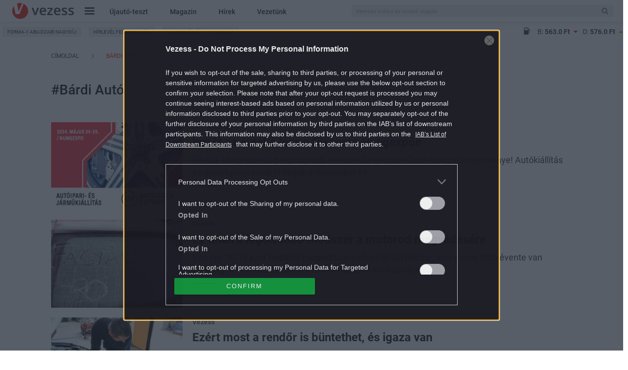

--- FILE ---
content_type: text/html; charset=UTF-8
request_url: https://www.vezess.hu/cimke/bardi-auto/
body_size: 36297
content:

		<!DOCTYPE html>
<html xmlns="http://www.w3.org/1999/xhtml" xmlns:og="http://ogp.me/ns#" xmlns:fb="https://www.facebook.com/2008/fbml" dir="ltr" lang="hu" prefix="og: https://ogp.me/ns#" dir="ltr">
<head>
	<meta charset="UTF-8" />
	<meta name="viewport" content="width=device-width, initial-scale=1.0">
	
	<meta http-equiv='Content-Type' content='text/html; charset=UTF-8' />
	<meta http-equiv="Content-Language" content="hu-hu" />
	<meta http-equiv="X-UA-Compatible" content="IE=edge" />
	<meta http-equiv="Cache-control" content="public" max-age=3600 />
	<meta property="fb:pages" content="212516791170" />
	<meta property="fb:pages" content="675213705870807" />
	<meta property="fb:pages" content="265348116976959" />
	<meta property="fb:pages" content="1557614154310321" />
	<link rel="shortcut icon" href="https://www.vezess.hu/favicon/1/favicon.ico" type="image/x-icon" />

	
		<!-- All in One SEO Pro 4.9.1.1 - aioseo.com -->
		<title>Bárdi Autó | Vezess</title>
	<meta name="robots" content="max-snippet:-1, max-image-preview:large, max-video-preview:-1" />
	<link rel="canonical" href="https://www.vezess.hu/cimke/bardi-auto/" />
	<meta name="generator" content="All in One SEO Pro (AIOSEO) 4.9.1.1" />
		<meta property="og:locale" content="hu_HU" />
		<meta property="og:site_name" content="Vezess" />
		<meta property="og:type" content="article" />
		<meta property="og:title" content="Bárdi Autó | Vezess" />
		<meta property="og:url" content="https://www.vezess.hu/cimke/bardi-auto/" />
		<meta name="twitter:card" content="summary_large_image" />
		<meta name="twitter:title" content="Bárdi Autó | Vezess" />
		<script type="application/ld+json" class="aioseo-schema">
			{"@context":"https:\/\/schema.org","@graph":[{"@type":"BreadcrumbList","@id":"https:\/\/www.vezess.hu\/cimke\/bardi-auto\/#breadcrumblist","itemListElement":[{"@type":"ListItem","@id":"https:\/\/www.vezess.hu#listItem","position":1,"name":"Home","item":"https:\/\/www.vezess.hu","nextItem":{"@type":"ListItem","@id":"https:\/\/www.vezess.hu\/cimke\/bardi-auto\/#listItem","name":"B\u00e1rdi Aut\u00f3"}},{"@type":"ListItem","@id":"https:\/\/www.vezess.hu\/cimke\/bardi-auto\/#listItem","position":2,"name":"B\u00e1rdi Aut\u00f3","previousItem":{"@type":"ListItem","@id":"https:\/\/www.vezess.hu#listItem","name":"Home"}}]},{"@type":"CollectionPage","@id":"https:\/\/www.vezess.hu\/cimke\/bardi-auto\/#collectionpage","url":"https:\/\/www.vezess.hu\/cimke\/bardi-auto\/","name":"B\u00e1rdi Aut\u00f3 | Vezess","inLanguage":"hu-HU","isPartOf":{"@id":"https:\/\/www.vezess.hu\/#website"},"breadcrumb":{"@id":"https:\/\/www.vezess.hu\/cimke\/bardi-auto\/#breadcrumblist"}},{"@type":"Organization","@id":"https:\/\/www.vezess.hu\/#organization","name":"Vezess","description":"Az aut\u00f3z\u00e1s kaland, az aut\u00f3v\u00e1s\u00e1rl\u00e1s nem","url":"https:\/\/www.vezess.hu\/"},{"@type":"WebSite","@id":"https:\/\/www.vezess.hu\/#website","url":"https:\/\/www.vezess.hu\/","name":"Vezess","description":"Az aut\u00f3z\u00e1s kaland, az aut\u00f3v\u00e1s\u00e1rl\u00e1s nem","inLanguage":"hu-HU","publisher":{"@id":"https:\/\/www.vezess.hu\/#organization"}}]}
		</script>
		<!-- All in One SEO Pro -->

<link rel="author" href="https://plus.google.com/+vezesshu" />
<meta property="og:title" content="Bárdi Autó | Vezess" />
<meta property="og:type" content="object" />
<meta property="og:url" content="https://www.vezess.hu/cimke/bardi-auto/" />
<meta property="og:image" content="https://www.vezess.hu/app/themes/vezess/images/logo.png" />
<meta property="og:site_name" content="Vezess" />
<meta property="og:description" content="A www.vezess.hu legfrissebb cikkei Bárdi Autó témában." />
<meta property="twitter:card" content="summary" />
<meta property="twitter:site" content="@VezessHu" />
<meta property="twitter:domain" content="vezess.hu" />
<meta property="twitter:description" content="A www.vezess.hu legfrissebb cikkei Bárdi Autó témában." />
<meta itemprop="image" content="https://www.vezess.hu/app/themes/vezess/images/logo.png" />
<link rel="alternate" type="application/rss+xml" title="Vezess &raquo; Bárdi Autó címke hírcsatorna" href="https://www.vezess.hu/cimke/bardi-auto/feed/" />
<script type="text/javascript">
window._wpemojiSettings = {"baseUrl":"https:\/\/s.w.org\/images\/core\/emoji\/14.0.0\/72x72\/","ext":".png","svgUrl":"https:\/\/s.w.org\/images\/core\/emoji\/14.0.0\/svg\/","svgExt":".svg","source":{"concatemoji":"https:\/\/www.vezess.hu\/wordpress-core\/wp-includes\/js\/wp-emoji-release.min.js?ver=6.3.1"}};
/*! This file is auto-generated */
!function(i,n){var o,s,e;function c(e){try{var t={supportTests:e,timestamp:(new Date).valueOf()};sessionStorage.setItem(o,JSON.stringify(t))}catch(e){}}function p(e,t,n){e.clearRect(0,0,e.canvas.width,e.canvas.height),e.fillText(t,0,0);var t=new Uint32Array(e.getImageData(0,0,e.canvas.width,e.canvas.height).data),r=(e.clearRect(0,0,e.canvas.width,e.canvas.height),e.fillText(n,0,0),new Uint32Array(e.getImageData(0,0,e.canvas.width,e.canvas.height).data));return t.every(function(e,t){return e===r[t]})}function u(e,t,n){switch(t){case"flag":return n(e,"\ud83c\udff3\ufe0f\u200d\u26a7\ufe0f","\ud83c\udff3\ufe0f\u200b\u26a7\ufe0f")?!1:!n(e,"\ud83c\uddfa\ud83c\uddf3","\ud83c\uddfa\u200b\ud83c\uddf3")&&!n(e,"\ud83c\udff4\udb40\udc67\udb40\udc62\udb40\udc65\udb40\udc6e\udb40\udc67\udb40\udc7f","\ud83c\udff4\u200b\udb40\udc67\u200b\udb40\udc62\u200b\udb40\udc65\u200b\udb40\udc6e\u200b\udb40\udc67\u200b\udb40\udc7f");case"emoji":return!n(e,"\ud83e\udef1\ud83c\udffb\u200d\ud83e\udef2\ud83c\udfff","\ud83e\udef1\ud83c\udffb\u200b\ud83e\udef2\ud83c\udfff")}return!1}function f(e,t,n){var r="undefined"!=typeof WorkerGlobalScope&&self instanceof WorkerGlobalScope?new OffscreenCanvas(300,150):i.createElement("canvas"),a=r.getContext("2d",{willReadFrequently:!0}),o=(a.textBaseline="top",a.font="600 32px Arial",{});return e.forEach(function(e){o[e]=t(a,e,n)}),o}function t(e){var t=i.createElement("script");t.src=e,t.defer=!0,i.head.appendChild(t)}"undefined"!=typeof Promise&&(o="wpEmojiSettingsSupports",s=["flag","emoji"],n.supports={everything:!0,everythingExceptFlag:!0},e=new Promise(function(e){i.addEventListener("DOMContentLoaded",e,{once:!0})}),new Promise(function(t){var n=function(){try{var e=JSON.parse(sessionStorage.getItem(o));if("object"==typeof e&&"number"==typeof e.timestamp&&(new Date).valueOf()<e.timestamp+604800&&"object"==typeof e.supportTests)return e.supportTests}catch(e){}return null}();if(!n){if("undefined"!=typeof Worker&&"undefined"!=typeof OffscreenCanvas&&"undefined"!=typeof URL&&URL.createObjectURL&&"undefined"!=typeof Blob)try{var e="postMessage("+f.toString()+"("+[JSON.stringify(s),u.toString(),p.toString()].join(",")+"));",r=new Blob([e],{type:"text/javascript"}),a=new Worker(URL.createObjectURL(r),{name:"wpTestEmojiSupports"});return void(a.onmessage=function(e){c(n=e.data),a.terminate(),t(n)})}catch(e){}c(n=f(s,u,p))}t(n)}).then(function(e){for(var t in e)n.supports[t]=e[t],n.supports.everything=n.supports.everything&&n.supports[t],"flag"!==t&&(n.supports.everythingExceptFlag=n.supports.everythingExceptFlag&&n.supports[t]);n.supports.everythingExceptFlag=n.supports.everythingExceptFlag&&!n.supports.flag,n.DOMReady=!1,n.readyCallback=function(){n.DOMReady=!0}}).then(function(){return e}).then(function(){var e;n.supports.everything||(n.readyCallback(),(e=n.source||{}).concatemoji?t(e.concatemoji):e.wpemoji&&e.twemoji&&(t(e.twemoji),t(e.wpemoji)))}))}((window,document),window._wpemojiSettings);
</script>
<style type="text/css">
img.wp-smiley,
img.emoji {
	display: inline !important;
	border: none !important;
	box-shadow: none !important;
	height: 1em !important;
	width: 1em !important;
	margin: 0 0.07em !important;
	vertical-align: -0.1em !important;
	background: none !important;
	padding: 0 !important;
}
</style>
	<link rel='stylesheet' id='wp-block-library-css' href='https://www.vezess.hu/wordpress-core/wp-includes/css/dist/block-library/style.min.css?ver=1767877866' type='text/css' media='all' />
<link rel='stylesheet' id='aioseo/css/src/vue/standalone/blocks/table-of-contents/global.scss-css' href='https://www.vezess.hu/app/plugins/all-in-one-seo-pro/dist/Pro/assets/css/table-of-contents/global.e90f6d47.css?ver=4.9.1.1' type='text/css' media='all' />
<link rel='stylesheet' id='aioseo/css/src/vue/standalone/blocks/pro/recipe/global.scss-css' href='https://www.vezess.hu/app/plugins/all-in-one-seo-pro/dist/Pro/assets/css/recipe/global.67a3275f.css?ver=4.9.1.1' type='text/css' media='all' />
<link rel='stylesheet' id='aioseo/css/src/vue/standalone/blocks/pro/product/global.scss-css' href='https://www.vezess.hu/app/plugins/all-in-one-seo-pro/dist/Pro/assets/css/product/global.61066cfb.css?ver=4.9.1.1' type='text/css' media='all' />
<style id='classic-theme-styles-inline-css' type='text/css'>
/*! This file is auto-generated */
.wp-block-button__link{color:#fff;background-color:#32373c;border-radius:9999px;box-shadow:none;text-decoration:none;padding:calc(.667em + 2px) calc(1.333em + 2px);font-size:1.125em}.wp-block-file__button{background:#32373c;color:#fff;text-decoration:none}
</style>
<style id='global-styles-inline-css' type='text/css'>
body{--wp--preset--color--black: #000000;--wp--preset--color--cyan-bluish-gray: #abb8c3;--wp--preset--color--white: #ffffff;--wp--preset--color--pale-pink: #f78da7;--wp--preset--color--vivid-red: #cf2e2e;--wp--preset--color--luminous-vivid-orange: #ff6900;--wp--preset--color--luminous-vivid-amber: #fcb900;--wp--preset--color--light-green-cyan: #7bdcb5;--wp--preset--color--vivid-green-cyan: #00d084;--wp--preset--color--pale-cyan-blue: #8ed1fc;--wp--preset--color--vivid-cyan-blue: #0693e3;--wp--preset--color--vivid-purple: #9b51e0;--wp--preset--gradient--vivid-cyan-blue-to-vivid-purple: linear-gradient(135deg,rgba(6,147,227,1) 0%,rgb(155,81,224) 100%);--wp--preset--gradient--light-green-cyan-to-vivid-green-cyan: linear-gradient(135deg,rgb(122,220,180) 0%,rgb(0,208,130) 100%);--wp--preset--gradient--luminous-vivid-amber-to-luminous-vivid-orange: linear-gradient(135deg,rgba(252,185,0,1) 0%,rgba(255,105,0,1) 100%);--wp--preset--gradient--luminous-vivid-orange-to-vivid-red: linear-gradient(135deg,rgba(255,105,0,1) 0%,rgb(207,46,46) 100%);--wp--preset--gradient--very-light-gray-to-cyan-bluish-gray: linear-gradient(135deg,rgb(238,238,238) 0%,rgb(169,184,195) 100%);--wp--preset--gradient--cool-to-warm-spectrum: linear-gradient(135deg,rgb(74,234,220) 0%,rgb(151,120,209) 20%,rgb(207,42,186) 40%,rgb(238,44,130) 60%,rgb(251,105,98) 80%,rgb(254,248,76) 100%);--wp--preset--gradient--blush-light-purple: linear-gradient(135deg,rgb(255,206,236) 0%,rgb(152,150,240) 100%);--wp--preset--gradient--blush-bordeaux: linear-gradient(135deg,rgb(254,205,165) 0%,rgb(254,45,45) 50%,rgb(107,0,62) 100%);--wp--preset--gradient--luminous-dusk: linear-gradient(135deg,rgb(255,203,112) 0%,rgb(199,81,192) 50%,rgb(65,88,208) 100%);--wp--preset--gradient--pale-ocean: linear-gradient(135deg,rgb(255,245,203) 0%,rgb(182,227,212) 50%,rgb(51,167,181) 100%);--wp--preset--gradient--electric-grass: linear-gradient(135deg,rgb(202,248,128) 0%,rgb(113,206,126) 100%);--wp--preset--gradient--midnight: linear-gradient(135deg,rgb(2,3,129) 0%,rgb(40,116,252) 100%);--wp--preset--font-size--small: 13px;--wp--preset--font-size--medium: 20px;--wp--preset--font-size--large: 36px;--wp--preset--font-size--x-large: 42px;--wp--preset--spacing--20: 0.44rem;--wp--preset--spacing--30: 0.67rem;--wp--preset--spacing--40: 1rem;--wp--preset--spacing--50: 1.5rem;--wp--preset--spacing--60: 2.25rem;--wp--preset--spacing--70: 3.38rem;--wp--preset--spacing--80: 5.06rem;--wp--preset--shadow--natural: 6px 6px 9px rgba(0, 0, 0, 0.2);--wp--preset--shadow--deep: 12px 12px 50px rgba(0, 0, 0, 0.4);--wp--preset--shadow--sharp: 6px 6px 0px rgba(0, 0, 0, 0.2);--wp--preset--shadow--outlined: 6px 6px 0px -3px rgba(255, 255, 255, 1), 6px 6px rgba(0, 0, 0, 1);--wp--preset--shadow--crisp: 6px 6px 0px rgba(0, 0, 0, 1);}:where(.is-layout-flex){gap: 0.5em;}:where(.is-layout-grid){gap: 0.5em;}body .is-layout-flow > .alignleft{float: left;margin-inline-start: 0;margin-inline-end: 2em;}body .is-layout-flow > .alignright{float: right;margin-inline-start: 2em;margin-inline-end: 0;}body .is-layout-flow > .aligncenter{margin-left: auto !important;margin-right: auto !important;}body .is-layout-constrained > .alignleft{float: left;margin-inline-start: 0;margin-inline-end: 2em;}body .is-layout-constrained > .alignright{float: right;margin-inline-start: 2em;margin-inline-end: 0;}body .is-layout-constrained > .aligncenter{margin-left: auto !important;margin-right: auto !important;}body .is-layout-constrained > :where(:not(.alignleft):not(.alignright):not(.alignfull)){max-width: var(--wp--style--global--content-size);margin-left: auto !important;margin-right: auto !important;}body .is-layout-constrained > .alignwide{max-width: var(--wp--style--global--wide-size);}body .is-layout-flex{display: flex;}body .is-layout-flex{flex-wrap: wrap;align-items: center;}body .is-layout-flex > *{margin: 0;}body .is-layout-grid{display: grid;}body .is-layout-grid > *{margin: 0;}:where(.wp-block-columns.is-layout-flex){gap: 2em;}:where(.wp-block-columns.is-layout-grid){gap: 2em;}:where(.wp-block-post-template.is-layout-flex){gap: 1.25em;}:where(.wp-block-post-template.is-layout-grid){gap: 1.25em;}.has-black-color{color: var(--wp--preset--color--black) !important;}.has-cyan-bluish-gray-color{color: var(--wp--preset--color--cyan-bluish-gray) !important;}.has-white-color{color: var(--wp--preset--color--white) !important;}.has-pale-pink-color{color: var(--wp--preset--color--pale-pink) !important;}.has-vivid-red-color{color: var(--wp--preset--color--vivid-red) !important;}.has-luminous-vivid-orange-color{color: var(--wp--preset--color--luminous-vivid-orange) !important;}.has-luminous-vivid-amber-color{color: var(--wp--preset--color--luminous-vivid-amber) !important;}.has-light-green-cyan-color{color: var(--wp--preset--color--light-green-cyan) !important;}.has-vivid-green-cyan-color{color: var(--wp--preset--color--vivid-green-cyan) !important;}.has-pale-cyan-blue-color{color: var(--wp--preset--color--pale-cyan-blue) !important;}.has-vivid-cyan-blue-color{color: var(--wp--preset--color--vivid-cyan-blue) !important;}.has-vivid-purple-color{color: var(--wp--preset--color--vivid-purple) !important;}.has-black-background-color{background-color: var(--wp--preset--color--black) !important;}.has-cyan-bluish-gray-background-color{background-color: var(--wp--preset--color--cyan-bluish-gray) !important;}.has-white-background-color{background-color: var(--wp--preset--color--white) !important;}.has-pale-pink-background-color{background-color: var(--wp--preset--color--pale-pink) !important;}.has-vivid-red-background-color{background-color: var(--wp--preset--color--vivid-red) !important;}.has-luminous-vivid-orange-background-color{background-color: var(--wp--preset--color--luminous-vivid-orange) !important;}.has-luminous-vivid-amber-background-color{background-color: var(--wp--preset--color--luminous-vivid-amber) !important;}.has-light-green-cyan-background-color{background-color: var(--wp--preset--color--light-green-cyan) !important;}.has-vivid-green-cyan-background-color{background-color: var(--wp--preset--color--vivid-green-cyan) !important;}.has-pale-cyan-blue-background-color{background-color: var(--wp--preset--color--pale-cyan-blue) !important;}.has-vivid-cyan-blue-background-color{background-color: var(--wp--preset--color--vivid-cyan-blue) !important;}.has-vivid-purple-background-color{background-color: var(--wp--preset--color--vivid-purple) !important;}.has-black-border-color{border-color: var(--wp--preset--color--black) !important;}.has-cyan-bluish-gray-border-color{border-color: var(--wp--preset--color--cyan-bluish-gray) !important;}.has-white-border-color{border-color: var(--wp--preset--color--white) !important;}.has-pale-pink-border-color{border-color: var(--wp--preset--color--pale-pink) !important;}.has-vivid-red-border-color{border-color: var(--wp--preset--color--vivid-red) !important;}.has-luminous-vivid-orange-border-color{border-color: var(--wp--preset--color--luminous-vivid-orange) !important;}.has-luminous-vivid-amber-border-color{border-color: var(--wp--preset--color--luminous-vivid-amber) !important;}.has-light-green-cyan-border-color{border-color: var(--wp--preset--color--light-green-cyan) !important;}.has-vivid-green-cyan-border-color{border-color: var(--wp--preset--color--vivid-green-cyan) !important;}.has-pale-cyan-blue-border-color{border-color: var(--wp--preset--color--pale-cyan-blue) !important;}.has-vivid-cyan-blue-border-color{border-color: var(--wp--preset--color--vivid-cyan-blue) !important;}.has-vivid-purple-border-color{border-color: var(--wp--preset--color--vivid-purple) !important;}.has-vivid-cyan-blue-to-vivid-purple-gradient-background{background: var(--wp--preset--gradient--vivid-cyan-blue-to-vivid-purple) !important;}.has-light-green-cyan-to-vivid-green-cyan-gradient-background{background: var(--wp--preset--gradient--light-green-cyan-to-vivid-green-cyan) !important;}.has-luminous-vivid-amber-to-luminous-vivid-orange-gradient-background{background: var(--wp--preset--gradient--luminous-vivid-amber-to-luminous-vivid-orange) !important;}.has-luminous-vivid-orange-to-vivid-red-gradient-background{background: var(--wp--preset--gradient--luminous-vivid-orange-to-vivid-red) !important;}.has-very-light-gray-to-cyan-bluish-gray-gradient-background{background: var(--wp--preset--gradient--very-light-gray-to-cyan-bluish-gray) !important;}.has-cool-to-warm-spectrum-gradient-background{background: var(--wp--preset--gradient--cool-to-warm-spectrum) !important;}.has-blush-light-purple-gradient-background{background: var(--wp--preset--gradient--blush-light-purple) !important;}.has-blush-bordeaux-gradient-background{background: var(--wp--preset--gradient--blush-bordeaux) !important;}.has-luminous-dusk-gradient-background{background: var(--wp--preset--gradient--luminous-dusk) !important;}.has-pale-ocean-gradient-background{background: var(--wp--preset--gradient--pale-ocean) !important;}.has-electric-grass-gradient-background{background: var(--wp--preset--gradient--electric-grass) !important;}.has-midnight-gradient-background{background: var(--wp--preset--gradient--midnight) !important;}.has-small-font-size{font-size: var(--wp--preset--font-size--small) !important;}.has-medium-font-size{font-size: var(--wp--preset--font-size--medium) !important;}.has-large-font-size{font-size: var(--wp--preset--font-size--large) !important;}.has-x-large-font-size{font-size: var(--wp--preset--font-size--x-large) !important;}
.wp-block-navigation a:where(:not(.wp-element-button)){color: inherit;}
:where(.wp-block-post-template.is-layout-flex){gap: 1.25em;}:where(.wp-block-post-template.is-layout-grid){gap: 1.25em;}
:where(.wp-block-columns.is-layout-flex){gap: 2em;}:where(.wp-block-columns.is-layout-grid){gap: 2em;}
.wp-block-pullquote{font-size: 1.5em;line-height: 1.6;}
</style>
<link rel='stylesheet' id='list-page-desktop-critical-css' href='https://www.vezess.hu/app/themes/vezess/dist/css/list-page-desktop-critical.css?ver=1767877866' type='text/css' media='all' />
<link rel='stylesheet' id='vezess.vezess-article-component-widgets-css' href='https://www.vezess.hu/app/plugins/vezess-article-component-widgets/assets/css/vezess-article-component-widgets.css?ver=1767877866' type='text/css' media='all' />
<link rel='stylesheet' id='sponsoredpost_css-css' href='https://www.vezess.hu/app/plugins/central-sales-sponsored-block/assets/css/sponsoredpost.css?ver=1767877866' type='text/css' media='all' />
<link rel='stylesheet' id='wp_mailjet_form_builder_widget-widget-front-styles-css' href='https://www.vezess.hu/app/plugins/mailjet-for-wordpress/src/widgetformbuilder/css/front-widget.css?ver=6.1.3' type='text/css' media='all' />
<script type='text/javascript' src='https://www.vezess.hu/wordpress-core/wp-includes/js/underscore.min.js?ver=1.13.4' id='underscore-js'></script>
<script type='text/javascript' src='https://www.vezess.hu/wordpress-core/wp-includes/js/jquery/jquery.min.js?ver=3.7.0' id='jquery-core-js'></script>
<script type='text/javascript' src='https://www.vezess.hu/wordpress-core/wp-includes/js/jquery/jquery-migrate.min.js?ver=3.4.1' id='jquery-migrate-js'></script>
<script type='text/javascript' src='https://www.vezess.hu/app/themes/vezess/dist/js/common-header.js?ver=1767877866' id='common_header-js'></script>
<script type='text/javascript' id='vezess.ajax-js-extra'>
/* <![CDATA[ */
var vezess_ajax_params = {"url":"https:\/\/www.vezess.hu\/wordpress-core\/wp-admin\/admin-ajax.php","better_url":"https:\/\/www.vezess.hu\/ajax.php"};
/* ]]> */
</script>
<script type='text/javascript' src='https://www.vezess.hu/app/plugins/vezess/assets/js/vezess_ajax.js?ver=1767877866' id='vezess.ajax-js'></script>
<script type='text/javascript' src='https://www.vezess.hu/app/plugins/vezess-article-component-widgets/assets/js/article_before_after_slider.js?ver=1767877866' id='vezess.article_before_after_slider-js'></script>
<script type='text/javascript' id='sponsoredpost_js-js-extra'>
/* <![CDATA[ */
var sponsoredpost_params = {"datas":{"alvas":{"posts":[{"permalink":"https:\/\/www.vezess.hu\/driver\/2021\/09\/23\/rossz-szokasok-amelyek-negativan-befolyasoljak-alvasunkat\/","title":"Rossz szok\u00e1sok, amelyek negat\u00edvan befoly\u00e1solj\u00e1k alv\u00e1sunkat","excerpt":"Felm\u00e9r\u00e9sek szerint a magyar lakoss\u00e1g 15-30 sz\u00e1zal\u00e9ka szenved valamilyen alv\u00e1szavart\u00f3l, \u00e9s minden m\u00e1sodik ember tal\u00e1lkozott m\u00e1r \u00e9lete sor\u00e1n ezzel a probl\u00e9m\u00e1val. Ha a k\u00f6vetkez\u0151 rossz p\u00e9ld\u00e1k a te \u00e9letedben is el\u0151fordulnak, akkor j\u00f3 es\u00e9llyel te is k\u00fcszk\u00f6dsz alv\u00e1sprobl\u00e9m\u00e1kkal.","image":"https:\/\/vezess2.p3k.hu\/app\/uploads\/2021\/07\/man-909049_1920.jpg"},{"permalink":"https:\/\/www.vezess.hu\/driver\/2021\/09\/15\/veszelyt-jelent-a-volan-mogott-minden-otodik-magyar\/","title":"Vesz\u00e9lyt jelent a vol\u00e1n m\u00f6g\u00f6tt minden \u00f6t\u00f6dik magyar","excerpt":"Az \u00e9let minden ter\u00fclet\u00e9re, k\u00f6zt\u00fck a vezet\u00e9sre is hat\u00e1ssal van, hogy mennyit alszunk. A rossz min\u0151s\u00e9g\u0171 alv\u00e1s komoly k\u00f6vetkezm\u00e9nyekkel, illetve vesz\u00e9lyekkel j\u00e1rhat.","image":"https:\/\/vezess2.p3k.hu\/app\/uploads\/2020\/10\/bjasz20181116012.jpg"},{"permalink":"https:\/\/www.vezess.hu\/driver\/2021\/09\/15\/rosszul-alszol-ez-lehet-az-oka\/","title":"Rosszul alszol? Ez lehet az oka","excerpt":"Az emberi l\u00e9t fontos r\u00e9sze az alv\u00e1s, ez\u00e9rt ha alv\u00e1sprobl\u00e9m\u00e1kt\u00f3l szenved\u00fcnk, komoly roml\u00e1s k\u00f6vetkezhet be \u00e9letmin\u0151s\u00e9g\u00fcnkben. A rossz alv\u00e1s okai \u00e9s k\u00f6vetkezm\u00e9nyei gyakran lehetnek ugyanazok.","image":"https:\/\/vezess2.p3k.hu\/app\/uploads\/2021\/07\/gettyimages-1038999772.jpg"}],"term_name":"Alv\u00e1s"},"aranyer":{"posts":[{"permalink":"https:\/\/www.vezess.hu\/driver\/2020\/01\/20\/fajdalom-a-vegbelnel-ez-lehet-az-oka\/","title":"F\u00e1jdalom a v\u00e9gb\u00e9ln\u00e9l? Ez lehet az oka","excerpt":"WC-re menni a vil\u00e1g legterm\u00e9szetesebb dolga, amikor h\u00edv a term\u00e9szet, akkor engedelmeskedni kell a parancsnak \u00e9s meg kell tenni a k\u00e9tbet\u0171s kit\u00e9r\u0151t. ","image":"https:\/\/vezess2.p3k.hu\/app\/uploads\/2020\/01\/venereal-diseases-2794380_1920.jpg"},{"permalink":"https:\/\/www.vezess.hu\/driver\/2020\/01\/20\/aranyer-elmulaszthato-vagy-egyutt-kell-vele-elni\/","title":"Arany\u00e9r: elmulaszthat\u00f3, vagy egy\u00fctt kell vele \u00e9lni?","excerpt":"Az arany\u00e9r m\u00e1r-m\u00e1r n\u00e9pbetegs\u00e9gnek sz\u00e1m\u00edt, holott sz\u00e1mos m\u00f3d l\u00e9tezik a kezel\u00e9s\u00e9re. Nem szabad belet\u00f6r\u0151dni a probl\u00e9m\u00e1ba! ","image":"https:\/\/vezess2.p3k.hu\/app\/uploads\/2019\/12\/jeans-3051102_1920.jpg"},{"permalink":"https:\/\/www.vezess.hu\/driver\/2020\/01\/20\/ide-vezet-a-tulzott-karrierizmus-betegge-tette-a-torteto-ferfit-a-ceges-auto-x\/","title":"Ide vezet a t\u00falzott karrierizmus: betegg\u00e9 tette a t\u00f6rtet\u0151 f\u00e9rfit a c\u00e9ges aut\u00f3! (x)","excerpt":"M\u00e1rton boldog volt, amikor megkapta \u00e9lete els\u0151 c\u00e9ges aut\u00f3j\u00e1t, p\u00e1r nap m\u00falva m\u00e1r a sarki boltba is csak azzal j\u00e1rt. Az \u00e1lland\u00f3 kocsik\u00e1z\u00e1snak meglett az eredm\u00e9nye, a fiatalember egyre furcs\u00e1bb t\u00fcneteket vett \u00e9szre mag\u00e1n.","image":"https:\/\/vezess2.p3k.hu\/app\/uploads\/2020\/01\/depositphotos_271446096_l-2015-1.jpg"}],"term_name":"Arany\u00e9r"},"aranyer-proktis":{"posts":[{"permalink":"https:\/\/www.vezess.hu\/driver\/2020\/07\/22\/ezen-mar-csak-a-proktologus-segithet\/","title":"Ezen m\u00e1r csak a proktol\u00f3gus seg\u00edthet","excerpt":"Kor\u00e1bban m\u00e1r t\u00f6bb cikkben is ut\u00e1naj\u00e1rtuk, mi\u00e9rt nem szabad f\u00e9lv\u00e1llr\u00f3l venni az aranyeret, illetve mit kell tenni az els\u0151 t\u00fcnetek jelentkez\u00e9sekor. Ha valaki figyelmen k\u00edv\u00fcl hagyja az arany\u00e9r els\u0151 jeleit \u00e9s arra v\u00e1r, hogy az eg\u00e9sz majd elm\u00falik mag\u00e1t\u00f3l, az minden bizonnyal id\u0151vel s\u00falyosabb szimpt\u00f3m\u00e1kkal lesz k\u00e9nytelen megk\u00fczdeni.","image":"https:\/\/vezess2.p3k.hu\/app\/uploads\/2020\/07\/aranyere_20200722_ap_01.jpg"},{"permalink":"https:\/\/www.vezess.hu\/driver\/2020\/07\/22\/valoban-elmulaszthato-e-az-aranyer\/","title":"Val\u00f3ban elmulaszthat\u00f3 az arany\u00e9r?","excerpt":"Nemcsak Magyarorsz\u00e1gon, hanem az eg\u00e9sz vil\u00e1gon az arany\u00e9r gyakorlatilag n\u00e9pbetegs\u00e9gnek sz\u00e1m\u00edt. Az enyh\u00e9bb t\u00fcnetek kezel\u00e9se m\u00e9g megoldhat\u00f3 helyileg hat\u00f3 v\u00e9gb\u00e9lk\u00fapok, ken\u0151cs\u00f6k haszn\u00e1lat\u00e1val vagy sz\u00e1jon \u00e1t szedhet\u0151 gy\u00f3gyszerekkel, azonban el\u0151rehaladottabb esetekben ez m\u00e1r nem el\u00e9g. De van-e rem\u00e9ny azok sz\u00e1m\u00e1ra, akik s\u00falyosabb panaszokkal fordulnak orvoshoz? Elmulaszthat\u00f3-e teljesen az arany\u00e9r, vagy csak a t\u00fcneteket lehet kezelni?","image":"https:\/\/vezess2.p3k.hu\/app\/uploads\/2020\/07\/man-2734073_1920.jpg"},{"permalink":"https:\/\/www.vezess.hu\/driver\/2020\/07\/16\/erre-erdemes-figyelni-ha-parod-gyermeket-var\/","title":"Erre \u00e9rdemes figyelni, ha p\u00e1rod gyermeket v\u00e1r","excerpt":"A babav\u00e1r\u00e1s sz\u00e1mtalan meghitt \u00e9s eml\u00e9kezetes pillanattal aj\u00e1nd\u00e9kozza meg a leend\u0151 sz\u00fcl\u0151ket. Az \u00e1ldott \u00e1llapotban l\u00e9v\u0151 kismam\u00e1k teste azonban nagy v\u00e1ltoz\u00e1sokon megy kereszt\u00fcl az alatt a kilenc h\u00f3nap alatt, am\u00edg a baba el\u00e9g er\u0151ss\u00e9 \u00e9s \u00e9rett\u00e9 v\u00e1lik ahhoz, hogy a vil\u00e1gra j\u00f6jj\u00f6n. ","image":"https:\/\/vezess2.p3k.hu\/app\/uploads\/2020\/06\/kismama_01-1.jpg"}],"term_name":"Arany\u00e9r-Proktis"},"best-cars":{"posts":[{"permalink":"https:\/\/www.vezess.hu\/hirek\/2019\/10\/22\/a-shell-helix-ultra-uj-utat-nyit-a-motorolaj-vedelmet-ado-uj-szabvany-fele\/","title":"A v\u00e9gzetes motorhib\u00e1t\u00f3l is \u00f3v Shell Helix Ultra (X)","excerpt":"Az \u00faj API SN PLUS szabv\u00e1ny bevezet\u00e9s\u00e9vel egyidej\u0171leg a Shell Helix Ultra bemutatja \u00faj term\u00e9kcsal\u00e1dj\u00e1t, amely fejlett v\u00e9delmet ny\u00fajt a korszer\u0171 turb\u00f3felt\u00f6lt\u0151s motoroknak ","image":"https:\/\/vezess2.p3k.hu\/app\/uploads\/2019\/10\/helix.jpg"}],"term_name":"Best Cars"},"ferfiassag":{"posts":[{"permalink":"https:\/\/www.vezess.hu\/driver\/2019\/09\/10\/5-ok-ami-elronthatja-az-ejszakai-pihenesed\/","title":"5 ok, ami elronthatja az \u00e9jszakai pihen\u00e9sed","excerpt":"Nehezen megy az elalv\u00e1s? Kialvatlanul m\u00e9sz dolgozni minden reggel? Lehets\u00e9ges, hogy az al\u00e1bbiak egyike okozza a probl\u00e9m\u00e1t.","image":"https:\/\/vezess2.p3k.hu\/app\/uploads\/2019\/08\/pro-3.jpg"},{"permalink":"https:\/\/www.vezess.hu\/driver\/2019\/09\/10\/prosztata\/","title":"Innen tudod biztosan, hogy meg\u00e9rintett a v\u00e1ltoz\u00f3kor szele","excerpt":"A f\u00e9rfiak teste olyan, mint az aut\u00f3: min\u00e9l korosabb, ann\u00e1l nagyobb figyelmet kell ford\u00edtani a karbantart\u00e1sra \u00e9s akkor m\u00e9g sok\u00e1ig szolg\u00e1lja tulajdonos\u00e1t. Keveset hallunk r\u00f3la, de az urakat is \u00e9rinti a v\u00e1ltoz\u00f3kor, amelynek t\u00fcnetei legink\u00e1bb 40-60 \u00e9ves kor k\u00f6z\u00f6tt jelentkezhetnek.","image":"https:\/\/vezess2.p3k.hu\/app\/uploads\/2019\/08\/gondolkodo.jpg"},{"permalink":"https:\/\/www.vezess.hu\/driver\/2019\/09\/10\/vizsgalatok-amikrol-meg-sorozes-kozben-is-kellemetlen-beszelni\/","title":"Mi t\u00f6rt\u00e9nik a porn\u00f3\u00fajs\u00e1gok, plak\u00e1tok \u00e9s a k\u00f3rtermi \u00e1gy szenth\u00e1roms\u00e1g\u00e1ban?","excerpt":"Egy j\u00f3 hangulat\u00fa bar\u00e1ti \u00f6sszej\u00f6vetel alkalm\u00e1val \u00e1ltal\u00e1ban ezek a t\u00e9m\u00e1k nem ker\u00fclnek el\u0151 a s\u00f6r\u00f6spoh\u00e1r alj\u00e1r\u00f3l, pedig egy\u00e1ltal\u00e1n nem ciki \u0151szint\u00e9nek lenni a bar\u00e1tainkkal, ak\u00e1r m\u00e9g j\u00f3l is els\u00fclhet a hasznos tapasztalatcsere.","image":"https:\/\/vezess2.p3k.hu\/app\/uploads\/2019\/08\/man-2037255_1920.jpg"}],"term_name":"F\u00e9rfiass\u00e1g"},"petranyi_201019":{"posts":[{"permalink":"https:\/\/www.vezess.hu\/magazin\/2020\/10\/19\/egerutak-a-hatarban-avagy-kalandos-dugokerules\/","title":"Eg\u00e9rutak a hat\u00e1rban, avagy kalandos dug\u00f3ker\u00fcl\u00e9s","excerpt":"Ahol \u00e1lland\u00f3ak a reggeli dug\u00f3k, baleset miatt gyakran be\u00e1ll az egyetlen j\u00e1rhat\u00f3 \u00fat, ott cs\u00e1b\u00edt\u00f3ak a menek\u00fcl\u00e9st jelent\u0151 f\u00f6ldutak. Szabadid\u0151-aut\u00f3val ezek is megny\u00edlnak el\u0151tt\u00fcnk.","image":"https:\/\/vezess2.p3k.hu\/app\/uploads\/2020\/10\/img_7088-scaled.jpg"},{"permalink":"https:\/\/www.vezess.hu\/magazin\/2020\/10\/19\/hibrid-elektromos-benzines-autovasarlas-milyen-autot-vegyek-tippek-zold-rendszam\/","title":"Milyen aut\u00f3val j\u00e1rok a legjobban?","excerpt":"Egy \u00faj kocsiba be\u00fclni val\u00f3di \u00f6r\u00f6m, de a d\u00f6nt\u00e9s nagy felel\u0151ss\u00e9g \u00e9s kock\u00e1zat is egyben. Van, akinek a d\u00edzel terepj\u00e1r\u00f3, m\u00e1snak az elektromos kisaut\u00f3, a benzines kombi vagy a konnektoros hibrid lesz a legjobb megold\u00e1s.","image":"https:\/\/vezess2.p3k.hu\/app\/uploads\/2020\/08\/fiestapuma-scaled.jpg"},{"permalink":"https:\/\/www.vezess.hu\/magazin\/2020\/10\/19\/igy-batran-elaludhatsz-a-kormany-mogott\/","title":"\u00cdgy b\u00e1tran elaludhatsz a korm\u00e1ny m\u00f6g\u00f6tt","excerpt":"Aut\u00f3ban aludni nemcsak sz\u00fcks\u00e9gb\u0151l lehet, hanem n\u00e9ha kifejezetten j\u00f3 m\u00f3ka. Hogy val\u00f3ban az legyen, adunk n\u00e9h\u00e1ny tippet.","image":"https:\/\/vezess2.p3k.hu\/app\/uploads\/2020\/10\/fuji0072.jpg"}],"term_name":"Ford Petr\u00e1nyi"},"generali_220301":{"posts":[{"permalink":"https:\/\/www.vezess.hu\/magazin\/2022\/03\/28\/ezek-a-legbiztonsagosabb-villanyautok\/","title":"Ezek a legbiztons\u00e1gosabb villanyaut\u00f3k","excerpt":"Gyors megjelen\u00e9s\u00e9nek \u00e9s tal\u00e1n ann\u00e1l is gyorsabb fejl\u0151d\u00e9s\u00e9nek k\u00f6sz\u00f6nhet\u0151en k\u00f6zel sem jelent akkora biztons\u00e1gi kock\u00e1zatot villanyaut\u00f3ra v\u00e1ltani, mint p\u00e1r \u00e9vvel ezel\u0151tt. Ha m\u00e9gis bek\u00f6vetkezne a baj, biztos\u00edt\u00e1s \u00e9s casco szempontj\u00e1b\u00f3l sem annyira k\u00f6r\u00fclm\u00e9nyes m\u00e1r a helyzet.","image":"https:\/\/vezess2.p3k.hu\/app\/uploads\/2020\/09\/fordevtolto.jpg"},{"permalink":"https:\/\/www.vezess.hu\/magazin\/2022\/03\/28\/igy-valtoztatja-meg-a-magyar-autos-eletet-a-villanyautozas\/","title":"\u00cdgy v\u00e1ltoztatja meg a magyar aut\u00f3s \u00e9let\u00e9t a villanyaut\u00f3z\u00e1s","excerpt":"A villanyaut\u00f3k gy\u00f6keresen elt\u00e9r\u0151 technik\u00e1val seg\u00edtik a mindennapi mobilit\u00e1st, mint a bels\u0151 \u00e9g\u00e9s\u0171 motorral szerelt t\u00e1rsaik. A lemezek alatt eg\u00e9sz m\u00e1s logika szerint m\u0171k\u00f6dnek, \u00e9s ez a v\u00e1ltoz\u00e1s a k\u00f6zleked\u00e9s egy\u00e9b ter\u00fcleteire is hat\u00e1ssal van.","image":"https:\/\/vezess2.p3k.hu\/app\/uploads\/2022\/02\/img_1404_vezess.jpg"},{"permalink":"https:\/\/www.vezess.hu\/magazin\/2022\/03\/28\/okkal-felunk-az-elektromos-autoktol\/","title":"Okkal f\u00e9l\u00fcnk az elektromos aut\u00f3kt\u00f3l?","excerpt":"T\u00fals\u00e1gosan \u00faj, t\u00fals\u00e1gosan modern, \u00e9s egyre kev\u00e9sb\u00e9 manu\u00e1lis \u2013 a technol\u00f3gia \u00e1ltal \u00e1tvett kontroll ok\u00e1n sokakban \u00f3ri\u00e1si m\u00e9g a f\u00e9lsz az elektromos aut\u00f3kkal szemben. Pedig val\u00f3j\u00e1ban k\u00f6zel sem annyira s\u00e1t\u00e1ni a helyzet, mint azt sokan gondolj\u00e1k, \u00e9s ahogy n\u0151 az elfogadotts\u00e1guk, biztos\u00edt\u00e1st \u00e9s casc\u00f3t is k\u00f6nnyebben lehet k\u00f6tni.","image":"https:\/\/vezess2.p3k.hu\/app\/uploads\/2022\/02\/gettyimages-159230872.jpg"}],"term_name":"Generali-eCasco"},"proktis":{"posts":[{"permalink":"https:\/\/www.vezess.hu\/driver\/2026\/01\/15\/feszitesz-a-forgalomban-a-tested-is-ezert-no-az-aranyer-kockazata-vezetes-kozben-x\/","title":"Fesz\u00edtesz a forgalomban? A tested is \u2013 ez\u00e9rt n\u0151 az arany\u00e9r kock\u00e1zata vezet\u00e9s k\u00f6zben (x)","excerpt":"A dug\u00f3ban \u00fclve nemcsak az idegeink fesz\u00fclnek pattan\u00e1sig, hanem az izmaink is \u2013 ezt sokan tudjuk.","image":"https:\/\/vezess2.p3k.hu\/app\/uploads\/2025\/12\/pr_pr_2.jpg"},{"permalink":"https:\/\/www.vezess.hu\/driver\/2026\/01\/06\/erre-figyelj-ha-hosszabb-utra-indulsz-autoval\/","title":"Erre figyelj, ha hosszabb \u00fatra indulsz aut\u00f3val","excerpt":"Nincs ann\u00e1l jobb, amikor aut\u00f3ba \u00fclve felfedezhet\u00fcnk egy-egy t\u00e1voli c\u00e9lpontot. Az \u00f3r\u00e1kon \u00e1t tart\u00f3 \u00fcl\u00e9s azonban komoly pr\u00f3bat\u00e9tel lehet a test sz\u00e1m\u00e1ra.","image":"https:\/\/vezess2.p3k.hu\/app\/uploads\/2025\/12\/gettyimages-886801062.jpg"},{"permalink":"https:\/\/www.vezess.hu\/driver\/2026\/01\/05\/kaja-detox-az-unnepek-utan-igy-csinald\/","title":"Kajadetox az \u00fcnnepek ut\u00e1n? \u00cdgy csin\u00e1ld","excerpt":"Az \u00fcnnepek alatt neh\u00e9z nemet mondani a finom falatokra. Hogyan r\u00e1z\u00f3djunk vissza az eg\u00e9szs\u00e9ges t\u00e1pl\u00e1lkoz\u00e1s vil\u00e1g\u00e1ba? ","image":"https:\/\/vezess2.p3k.hu\/app\/uploads\/2025\/12\/gettyimages-984007764.jpg"}],"term_name":"Proktis"},"proktis_03":{"posts":[{"permalink":"https:\/\/www.vezess.hu\/driver\/2025\/09\/19\/ha-villog-a-lampa-allj-meg-egy-szervizre-ne-hanyagold-el-az-aranyeret-x\/","title":"Ha villog a l\u00e1mpa, \u00e1llj meg egy szervizre \u2013 ne hanyagold el az aranyeret! (x)","excerpt":"Az igazs\u00e1g az, hogy vannak mondatok, amiket nem szeret\u00fcnk hallani. Olvas\u00f3nknak j\u00f3 p\u00e1r ilyen jutott a szervizben, a p\u00e1rkapcsolat\u00e1ban \u2013 \u00e9s az aranyere miatt is.","image":"https:\/\/vezess2.p3k.hu\/app\/uploads\/2025\/09\/proktis_pr2_2509.jpg"},{"permalink":"https:\/\/www.vezess.hu\/driver\/2025\/09\/17\/amikor-a-nedves-torlokendo-a-rossz-opcio\/","title":"Amikor a nedves t\u00f6rl\u0151kend\u0151 a rossz opci\u00f3","excerpt":"Vannak helyzetek, amikor egy nedves t\u00f6rl\u0151kend\u0151 a lehet\u0151 legrosszabb v\u00e1laszt\u00e1s. Mutatjuk, melyek ezek. Jobb nem tet\u00e9zni a bajt!","image":"https:\/\/vezess2.p3k.hu\/app\/uploads\/2025\/09\/gettyimages-1388645967.jpg"},{"permalink":"https:\/\/www.vezess.hu\/driver\/2025\/09\/17\/nem-a-kor-az-ules-oregit\/","title":"Nem a kor, hanem a sok \u00fcl\u00e9s \u00f6reg\u00edt","excerpt":"Ha olyan munk\u00e1d van, ami miatt sokat kell \u00fcln\u00f6d, akkor van sz\u00e1modra egy fontos h\u00edr\u00fcnk.  Egy\u00e1ltal\u00e1n nem mindegy, hogy min \u00e9s hogyan \u00fclsz. ","image":"https:\/\/vezess2.p3k.hu\/app\/uploads\/2025\/09\/gettyimages-874812746.jpg"}],"term_name":"Proktis_03"},"proktis_12":{"posts":[{"permalink":"https:\/\/www.vezess.hu\/driver\/2024\/12\/16\/ramehet-a-nemi-eleted-ha-tunyulsz\/","title":"R\u00e1mehet a nemi \u00e9leted, ha tunyulsz","excerpt":"Nem k\u00f6nny\u0171 kimenni futni, amikor m\u00ednuszok repkednek odakint. Van azonban egy komoly \u00e9rv\u00fcnk, hogy mi\u00e9rt tedd meg m\u00e9gis. ","image":"https:\/\/vezess2.p3k.hu\/app\/uploads\/2024\/12\/gettyimages-1167360726.jpg"},{"permalink":"https:\/\/www.vezess.hu\/driver\/2024\/12\/16\/az-unnepekkel-egyutt-kozeledik-egy-veszely\/","title":"Az \u00fcnnepekkel egy\u00fctt k\u00f6zeledik egy vesz\u00e9ly","excerpt":"Az \u00fcnnepek alatt gyakran el\u0151ker\u00fclnek a koccint\u00e1sra sz\u00e1nt alkoholos italok. Mutatjuk, mi\u00e9rt ne vidd t\u00falz\u00e1sba a fogyaszt\u00e1sukat. ","image":"https:\/\/vezess2.p3k.hu\/app\/uploads\/2024\/12\/gettyimages-1758808460.jpg"},{"permalink":"https:\/\/www.vezess.hu\/driver\/2024\/12\/16\/ezeket-fogyaszd-hogy-ne-fajjon-ott-lent\/","title":"Ezeket fogyaszd, hogy ne f\u00e1jjon ott lent!","excerpt":"J\u00f6nnek az \u00fcnnepek \u00e9s a nagy \u00e9tkez\u00e9sek. J\u00f3l hangzik, van benne kock\u00e1zat. A rostban gazdag \u00e9telek seg\u00edthetnek elker\u00fclni az aranyeret. Mutatjuk, melyek ezek!","image":"https:\/\/vezess2.p3k.hu\/app\/uploads\/2024\/12\/gettyimages-2170165351.jpg"}],"term_name":"Proktis_12"},"proktis_2021":{"posts":[{"permalink":"https:\/\/www.vezess.hu\/driver\/2021\/07\/21\/haz-koruli-munka-ferfiak-aranyer\/","title":"Nem v\u00e1rt vesz\u00e9lyek fenyegetik a f\u00e9rfiakat a h\u00e1z k\u00f6r\u00fcl","excerpt":"Az olyan otthoni feladatok, mint a kerti munka vagy a lak\u00e1sfel\u00faj\u00edt\u00e1s is hozz\u00e1j\u00e1rulhatnak egy k\u00ednz\u00f3 betegs\u00e9g kialakul\u00e1s\u00e1hoz.","image":"https:\/\/vezess2.p3k.hu\/app\/uploads\/2021\/05\/talicskas-ember-e1621620724320.jpg"},{"permalink":"https:\/\/www.vezess.hu\/driver\/2021\/07\/15\/aranyer-a-megeroltetestol-is-kialakulhat-x\/","title":"Arany\u00e9r: a meger\u0151ltet\u00e9st\u0151l is kialakulhat (x)","excerpt":"Roland \u00fagy v\u00e9li, hogy az arany\u00e9rr\u0151l b\u00e1trabban k\u00e9ne besz\u00e9lni, mert az alfel\u00fcnket \u00e9rint\u0151 betegs\u00e9g b\u00e1rkin\u00e9l kialakulhat. Szerinte semmi ciki nincs benne, neki p\u00e9ld\u00e1ul a t\u00falz\u00e1sba vitt s\u00falyz\u00f3z\u00e1st\u00f3l lett aranyere.","image":"https:\/\/vezess2.p3k.hu\/app\/uploads\/2021\/07\/pr-598.jpg"},{"permalink":"https:\/\/www.vezess.hu\/driver\/2021\/07\/14\/5-kerdes-amit-eddig-nem-mertel-feltenni-az-aranyerrol\/","title":"5 k\u00e9rd\u00e9s, amit eddig nem mert\u00e9l feltenni az arany\u00e9rr\u0151l","excerpt":"Bizony\u00e1ra l\u00e9pten-nyomon tal\u00e1lkozol arany\u00e9rken\u0151ccsel kapcsolatos rekl\u00e1mokkal, hirdet\u00e9sekkel, cikkekkel. T\u00e9nyleg ennyire elterjedt betegs\u00e9g lenne az arany\u00e9r? Most megv\u00e1laszolunk n\u00e9h\u00e1ny fontosabb k\u00e9rd\u00e9st, amelyeket tal\u00e1n m\u00e9g te sem mert\u00e9l feltenni.","image":"https:\/\/vezess2.p3k.hu\/app\/uploads\/2021\/05\/doctor-5710152_1280.jpg"}],"term_name":"Proktis_2021"},"proktis_2022":{"posts":[{"permalink":"https:\/\/www.vezess.hu\/driver\/2023\/01\/23\/minden-ferfi-megerdemel-egy-ilyen-feleseget\/","title":"Minden f\u00e9rfi meg\u00e9rdemel egy ilyen feles\u00e9get","excerpt":"Ha l\u00e9tezne \u00c9v Feles\u00e9ge d\u00edj, az al\u00e1bbi t\u00f6rt\u00e9net n\u0151i f\u0151szerepl\u0151j\u00e9t mindenk\u00e9ppen felterjeszthetn\u00e9nk r\u00e1: f\u00e9rj\u00e9t a legkellemetlenebb betegs\u00e9gek egyik\u00e9b\u0151l gy\u00f3gy\u00edtotta ki, k\u00ednos besz\u00e9lget\u00e9sek n\u00e9lk\u00fcl.","image":"https:\/\/vezess2.p3k.hu\/app\/uploads\/2022\/12\/gettyimages-1371077353.jpg"},{"permalink":"https:\/\/www.vezess.hu\/driver\/2023\/01\/16\/5-netes-bolcsesseg-amit-jobb-ha-elkerulsz\/","title":"5 netes b\u00f6lcsess\u00e9g, amit jobb, ha elker\u00fclsz","excerpt":"Az interneten minden betegs\u00e9gre tal\u00e1lni tan\u00e1csokat \u00e9s kezel\u00e9si m\u00f3dszereket, ezek azonban nem mindig seg\u00edtenek a gy\u00f3gyul\u00e1sban. Most egy mindenkit \u00e9rint\u0151 betegs\u00e9ggel kapcsolatban szedt\u00fck \u00f6ssze a leggyakrabban felmer\u00fcl\u0151 rossz javaslatokat, \u00e9s felfedj\u00fck az \u00f6sszef\u00fcgg\u00e9st a sz\u00e9kreked\u00e9s \u00e9s az arany\u00e9r kialakul\u00e1sa k\u00f6z\u00f6tt.","image":"https:\/\/vezess2.p3k.hu\/app\/uploads\/2022\/12\/gettyimages-828485682.jpg"},{"permalink":"https:\/\/www.vezess.hu\/driver\/2023\/01\/16\/ezt-jo-tudnod-ha-nemreg-szuletett-meg-a-gyermeked\/","title":"Ezt j\u00f3 tudnod, ha nemr\u00e9g sz\u00fcletett meg a gyermeked","excerpt":"Egy gyermek sz\u00fclet\u00e9se rendk\u00edv\u00fcli dolog egy csal\u00e1d \u00e9let\u00e9ben. Az els\u0151 gyermek \u00e9rkez\u00e9s\u00e9n\u00e9l azonban m\u00e9g rengeteg k\u00e9rd\u00e9s \u00e9s gondolat kavarog a fiatal sz\u00fcl\u0151k fej\u00e9ben. De a nagy nap ut\u00e1n is akadhatnak olyan teend\u0151k, amelyekre oda kell figyelni az eg\u00e9szs\u00e9g\u00fcnk meg\u0151rz\u00e9se \u00e9rdek\u00e9ben.","image":"https:\/\/vezess2.p3k.hu\/app\/uploads\/2023\/01\/dreamstime_m_33593246.jpg"}],"term_name":"Proktis_2022"},"proktis_2020":{"posts":[{"permalink":"https:\/\/www.vezess.hu\/driver\/2021\/02\/15\/abetegseg-ami-apanal-nagyobb-esellyel-jelentkezik\/","title":"Betegs\u00e9g, ami ap\u00e1n\u00e1l nagyobb es\u00e9llyel jelentkezik","excerpt":"Az arany\u00e9r n\u0151kn\u00e9l \u00e9s f\u00e9rfiakn\u00e1l egyar\u00e1nt el\u0151fordulhat, de a jelens\u00e9g h\u00e1tter\u00e9ben k\u00fcl\u00f6nb\u00f6z\u0151 okok \u00e1llhatnak mindk\u00e9t nem eset\u00e9ben. A f\u00e9rfiak r\u00e1ad\u00e1sul a h\u00edres f\u00e9rfi\u00fai b\u00fcszkes\u00e9g miatt a kellet\u00e9n\u00e9l t\u00f6bb ideig k\u00fczdhetnek vele. Az apuk\u00e1k pedig fokozott vesz\u00e9lynek vannak kit\u00e9ve ezen a t\u00e9ren.","image":"https:\/\/vezess2.p3k.hu\/app\/uploads\/2021\/01\/human-3035921_1920.jpg"},{"permalink":"https:\/\/www.vezess.hu\/driver\/2021\/02\/15\/kellemetlen-betegseget-okozhat-nehany-sport\/","title":"Kellemetlen betegs\u00e9get okozhat n\u00e9h\u00e1ny sport","excerpt":"T\u00e9ved\u00e9s azt gondolni, hogy mindenf\u00e9le mozg\u00e1s j\u00f3 hat\u00e1s\u00fa a szervezet\u00fcnkre: egyes gyakorlatok ak\u00e1r k\u00e1ros k\u00f6vetkezm\u00e9nyekkel is j\u00e1rhatnak.","image":"https:\/\/vezess2.p3k.hu\/app\/uploads\/2021\/01\/sport-haspres-aranyer-e1611015911622.jpg"},{"permalink":"https:\/\/www.vezess.hu\/driver\/2021\/02\/15\/iigy-etkezz-ha-nem-akarsz-gondot-odalent\/","title":"\u00cdgy \u00e9tkezz, ha nem akarsz gondot odalent","excerpt":"Mozogsz rendesen, nem \u00fclsz egyfolyt\u00e1ban \u00f3r\u00e1kat \u00e9s \u00f3vatosan emelgetsz neh\u00e9z s\u00falyokat, ennek ellen\u00e9re m\u00e9gis aranyered lett? M\u00e1s is okozhatta. Adunk tippeket, hogyan ker\u00fcld el a bajt! ","image":"https:\/\/vezess2.p3k.hu\/app\/uploads\/2021\/01\/toilet-paper-4941747_1920.jpg"}],"term_name":"Proktis-2020"},"proktis-2023":{"posts":[{"permalink":"https:\/\/www.vezess.hu\/driver\/2023\/07\/17\/rossz-utra-lepett-az-emberiseg-ez-a-betegseg-a-bizonyiteka\/","title":"Rossz \u00fatra l\u00e9pett az emberis\u00e9g, ez a betegs\u00e9g a bizony\u00edt\u00e9ka","excerpt":"N\u00e9pbetegs\u00e9gg\u00e9 v\u00e1lt egy olyan probl\u00e9ma, amelyet el\u0151djeink m\u00e9g h\u00edrb\u0151l is alig ismertek. Mutatjuk, mi vezetett ehhez a v\u00e1ltoz\u00e1shoz.","image":"https:\/\/vezess2.p3k.hu\/app\/uploads\/2023\/06\/gettyimages-1182288497.jpg"},{"permalink":"https:\/\/www.vezess.hu\/driver\/2023\/07\/17\/igy-figyelmeztet-a-tested-ha-elege-van-az-ulesbol\/","title":"\u00cdgy figyelmeztet a tested, ha elege van az \u00fcl\u00e9sb\u0151l","excerpt":"Modern vil\u00e1gunkban sokan kev\u00e9s energi\u00e1t \u00e9s gondot ford\u00edtanak az eg\u00e9szs\u00e9g\u00fckre. \u00c9rz\u00e9keny ponton \u00fcthet ez vissza, ha nem figyel\u00fcnk oda.","image":"https:\/\/vezess2.p3k.hu\/app\/uploads\/2023\/06\/gettyimages-1408619296.jpg"},{"permalink":"https:\/\/www.vezess.hu\/driver\/2023\/07\/17\/kinos-helyzetbol-huzhatnak-ki-ezek-a-novenyek\/","title":"K\u00ednos helyzetb\u0151l h\u00fazhatnak ki ezek a n\u00f6v\u00e9nyek","excerpt":"Kort\u00f3l \u00e9s nemt\u0151l f\u00fcggetlen\u00fcl rengeteg ember \u00e9let\u00e9t megkeser\u00edti az arany\u00e9rbetegs\u00e9g. A kellemetlen probl\u00e9ma orvosolhat\u00f3, n\u00e9h\u00e1ny praktikus tan\u00e1cs mellett ak\u00e1r gy\u00f3gyn\u00f6v\u00e9nyekkel is.","image":"https:\/\/vezess2.p3k.hu\/app\/uploads\/2023\/06\/gettyimages-171150646.jpg"}],"term_name":"Proktis-2023"},"proktis-6":{"posts":[{"permalink":"https:\/\/www.vezess.hu\/driver\/2024\/04\/16\/veszelyes-lehet-ha-messzire-autozol\/","title":"Vesz\u00e9lyes lehet, ha messzire aut\u00f3zol","excerpt":"A vezet\u00e9ssel egy\u00fctt j\u00e1r\u00f3 hosszas egy helyben \u00fcl\u00e9s kellemetlen eg\u00e9szs\u00e9gi probl\u00e9m\u00e1kat okozhat. Adunk p\u00e1r tippet, hogy cs\u00f6kkentsd a kock\u00e1zatot.","image":"https:\/\/vezess2.p3k.hu\/app\/uploads\/2024\/03\/gettyimages-1389125114.jpg"},{"permalink":"https:\/\/www.vezess.hu\/driver\/2024\/04\/16\/igy-egyel-hogy-elkeruljon-ez-a-nepbetegseg\/","title":"\u00cdgy egy\u00e9l, hogy elker\u00fclj\u00f6n ez a n\u00e9pbetegs\u00e9g","excerpt":"\u201eAz vagy, amit megeszel\u201d \u2013 mondta eredetileg Feuerbach n\u00e9met filoz\u00f3fus. \u00c9s val\u00f3ban, ha valaki odafigyel, a helyes \u00e9tkez\u00e9ssel ak\u00e1r egyes betegs\u00e9geket is elker\u00fclhet. ","image":"https:\/\/vezess2.p3k.hu\/app\/uploads\/2024\/03\/meal-2069017_1280.jpg"},{"permalink":"https:\/\/www.vezess.hu\/driver\/2024\/04\/16\/karos-lehet-a-kondizas\/","title":"K\u00e1ros lehet a kondiz\u00e1s","excerpt":"Tudod, mi k\u00f6ti \u00f6ssze a fizikai munk\u00e1t a s\u00falyemel\u00e9ssel? Mindkett\u0151vel lehet izmokat \u00e9p\u00edteni, de betegg\u00e9 is tehetnek, ha nem figyelsz magadra.","image":"https:\/\/vezess2.p3k.hu\/app\/uploads\/2024\/03\/gettyimages-982408670.jpg"}],"term_name":"Proktis-6"},"proktis-januar":{"posts":[{"permalink":"https:\/\/www.vezess.hu\/driver\/2022\/01\/24\/5-kerdes-amit-meg-az-orvosnak-is-felve-teszel-fel\/","title":"5 k\u00e9rd\u00e9s, amit m\u00e9g az orvosnak is f\u00e9lve teszel fel","excerpt":"Manaps\u00e1g m\u00e1r egy\u00e1ltal\u00e1n nem tabut\u00e9ma, m\u00e9gis f\u00e9lve besz\u00e9l\u00fcnk m\u00e9g az orvosokkal is az olyan eg\u00e9szs\u00e9gprobl\u00e9m\u00e1kr\u00f3l, mint amilyen az arany\u00e9r. Megv\u00e1laszolunk n\u00e9h\u00e1ny gyakran felmer\u00fcl\u0151 k\u00e9rd\u00e9st!","image":"https:\/\/vezess2.p3k.hu\/app\/uploads\/2022\/01\/gettyimages-946269596.jpg"},{"permalink":"https:\/\/www.vezess.hu\/driver\/2022\/01\/17\/vigyazz-ezek-a-sportok-akar-karosak-is-lehetnek\/","title":"Vigy\u00e1zz, ezek a sportok ak\u00e1r k\u00e1rosak is lehetnek","excerpt":"A sport j\u00f3 esetben az eg\u00e9szs\u00e9ges \u00e9letm\u00f3d r\u00e9sze, \u00e1m \u00e9rdemes k\u00f6r\u00fcltekint\u0151nek lenn\u00fcnk: a testmozg\u00e1s egyes form\u00e1i ak\u00e1r betegs\u00e9geket is okozhatnak.","image":"https:\/\/vezess2.p3k.hu\/app\/uploads\/2022\/01\/gettyimages-915835422.jpg"},{"permalink":"https:\/\/www.vezess.hu\/driver\/2022\/01\/17\/veszelyes-lehet-ha-tulsagosan-ferfias-vagy\/","title":"Vesz\u00e9lyes lehet, ha t\u00fals\u00e1gosan &#8220;f\u00e9rfias&#8221; vagy!","excerpt":"Mindig te cipekedsz otthon? Sokat \u00fclsz a WC-n? Eresztett\u00e9l egy kis pocakot? Mindezek hozz\u00e1j\u00e1rulhatnak egy igen kellemetlen betegs\u00e9g kialakul\u00e1s\u00e1hoz.","image":"https:\/\/vezess2.p3k.hu\/app\/uploads\/2022\/01\/gettyimages-imsis569-022.jpg"}],"term_name":"Proktis-januar"},"proktis-oktober":{"posts":[{"permalink":"https:\/\/www.vezess.hu\/driver\/2025\/02\/19\/a-te-alvazadnak-is-szuksege-van-a-torodesre-x\/","title":"A te alv\u00e1zadnak is sz\u00fcks\u00e9ge van a t\u00f6r\u0151d\u00e9sre (x)","excerpt":"Van az a pont, amikor m\u00e1r nem lehet tov\u00e1bb halogatni a dolgot. Ahogy nem m\u00e9sz ki a forgalomba kopott gumikkal vagy korrod\u00e1lt alv\u00e1zzal, \u00fagy az arany\u00e9r kezel\u00e9s\u00e9vel sem \u00e9rdemes v\u00e1rni a legv\u00e9gs\u0151kig. Ha megvan a baj, akkor nincs mese, musz\u00e1j v\u00e1ltoztatni, \u00e9s az sem mindegy, mivel tiszt\u00edtod a f\u00e1jdalmas ter\u00fcletet.","image":"https:\/\/vezess2.p3k.hu\/app\/uploads\/2025\/02\/proktis_vezess_2502_pr02.jpg"},{"permalink":"https:\/\/www.vezess.hu\/driver\/2025\/02\/16\/ezeket-hasznalta-az-emberiseg-a-vecepapir-helyett\/","title":"Ezeket haszn\u00e1lta az emberis\u00e9g a v\u00e9c\u00e9pap\u00edr helyett","excerpt":"B\u00e1r manaps\u00e1g a v\u00e9c\u00e9pap\u00edr jelent univerz\u00e1lis megold\u00e1st sz\u00e9kel\u00e9s ut\u00e1n, r\u00e9gen mindenf\u00e9l\u00e9vel pr\u00f3b\u00e1lkoztak el\u0151deink, hogy megtiszt\u00edts\u00e1k a kipufog\u00f3t. ","image":"https:\/\/vezess2.p3k.hu\/app\/uploads\/2025\/02\/gettyimages-1213254321.jpg"},{"permalink":"https:\/\/www.vezess.hu\/driver\/2025\/02\/16\/kis-baj-amibol-nagy-problema-lehet\/","title":"Kis baj, amib\u0151l nagy probl\u00e9ma lehet","excerpt":"Minden csak egy v\u00e9rcseppel kezd\u0151dik a t\u00f6rt\u00e9net legelej\u00e9n. \u00c9ppen ez\u00e9rt nem tudod mit kock\u00e1ztatsz akkor, ha r\u00e1hagyod. Most el\u00e1ruljuk, mi\u00e9rt ne tedd. ","image":"https:\/\/vezess2.p3k.hu\/app\/uploads\/2025\/02\/gettyimages-1403617365.jpg"}],"term_name":"Proktis-oktober"},"proxelan":{"posts":[{"permalink":"https:\/\/www.vezess.hu\/driver\/2025\/08\/18\/ne-a-masikat-hibaztasd-ezert-vezetsz-idegesen\/","title":"Ne a m\u00e1sikat hib\u00e1ztasd \u2013 ez\u00e9rt vezetsz idegesen","excerpt":"Az agressz\u00edv vezet\u00e9s rendk\u00edv\u00fcli m\u00e9rt\u00e9kben megn\u00f6velheti a balesetek bek\u00f6vetkez\u00e9s\u00e9nek kock\u00e1zat\u00e1t. Tanuld meg id\u0151ben felismerni a jeleket! ","image":"https:\/\/vezess2.p3k.hu\/app\/uploads\/2025\/08\/gettyimages-510502763.jpg"},{"permalink":"https:\/\/www.vezess.hu\/driver\/2025\/08\/18\/uleshuzatok-praktikum-vagy-elegancia\/","title":"\u00dcl\u00e9shuzatok: praktikum vagy elegancia?","excerpt":"Sok \u00e9rv sz\u00f3l a sz\u00f6vet\u00fcl\u00e9s mellett, de van, aki ink\u00e1bb a b\u0151rre esk\u00fcszik. Most seg\u00edt\u00fcnk neked eld\u00f6nteni ezt a k\u00e9rd\u00e9st! ","image":"https:\/\/vezess2.p3k.hu\/app\/uploads\/2025\/08\/gettyimages-1403318863.jpg"},{"permalink":"https:\/\/www.vezess.hu\/driver\/2025\/08\/18\/erre-figyelj-ha-sokat-ulsz-autoban\/","title":"Erre figyelj, ha sokat \u00fclsz aut\u00f3ban","excerpt":"Kev\u00e9s olyan munka van, ahol annyira ki kell t\u00f6lteni a munkaid\u0151t, mint a taxiz\u00e1sn\u00e1l. M\u00e9gis vannak megold\u00e1sok, amelyekkel elviselhet\u0151bb a folyamatos \u00fcl\u00e9s. ","image":"https:\/\/vezess2.p3k.hu\/app\/uploads\/2025\/08\/gettyimages-608061571.jpg"}],"term_name":"Proxelan"},"proxelan_03":{"posts":[{"permalink":"https:\/\/www.vezess.hu\/driver\/2025\/03\/17\/igy-ismerheto-fel-a-ferfiak-mumusa\/","title":"\u00cdgy ismerhet\u0151 fel a f\u00e9rfiak mumusa","excerpt":"A j\u00f3indulat\u00fa prosztatamegnagyobbod\u00e1s m\u00e1r eg\u00e9szen kor\u00e1n felismerhet\u0151, ha mi, f\u00e9rfiak odafigyel\u00fcnk a jelekre. ","image":"https:\/\/vezess2.p3k.hu\/app\/uploads\/2025\/03\/gettyimages-2196348677.jpg"},{"permalink":"https:\/\/www.vezess.hu\/driver\/2025\/03\/16\/rendszam-segitett-a-ferfi-egeszsegen\/","title":"Rendsz\u00e1m seg\u00edtett a f\u00e9rfi eg\u00e9szs\u00e9g\u00e9n","excerpt":"Filmbe ill\u0151 sztori, amelynek a v\u00e9g\u00e9n persze minden happy enddel z\u00e1rul. Vagy m\u00e9gsem? Csak n\u00e9z\u0151pont k\u00e9rd\u00e9se. ","image":"https:\/\/vezess2.p3k.hu\/app\/uploads\/2025\/03\/gettyimages-724320531.jpg"},{"permalink":"https:\/\/www.vezess.hu\/driver\/2025\/03\/15\/kar-titkolni-mert-ugy-is-rajon-a-kedvesed\/","title":"K\u00e1r titkolni, mert \u00fagyis r\u00e1j\u00f6n a kedvesed","excerpt":"B\u00e1rmennyire szeretn\u00e9k a f\u00e9rfiak, ezt a probl\u00e9m\u00e1t nem lehet titokban tartani. Jobb mihamarabb szemben\u00e9zni vele, miel\u0151tt s\u00falyosbodik a helyzet. ","image":"https:\/\/vezess2.p3k.hu\/app\/uploads\/2025\/03\/gettyimages-1139002722.jpg"}],"term_name":"Proxelan_03"},"proxelan_12":{"posts":[{"permalink":"https:\/\/www.vezess.hu\/driver\/2024\/11\/18\/ez-van-ha-a-ferfiak-legintimebb-titkai-tul-keson-derulnek-ki-x\/","title":"Ez van, ha a f\u00e9rfiak legintimebb titkai t\u00fal k\u00e9s\u0151n der\u00fclnek ki (x)","excerpt":"Mi, f\u00e9rfiak sokszor gondoljuk azt, hogy a f\u00e9rfiass\u00e1g fokm\u00e9r\u0151je, ha mindent \u201el\u00e1bon hordunk ki\u201d. ","image":"https:\/\/vezess2.p3k.hu\/app\/uploads\/2024\/11\/px_vezess_pr2_2411.jpg"},{"permalink":"https:\/\/www.vezess.hu\/driver\/2024\/11\/15\/elsore-remiszto-de-kezelheto-a-bph\/","title":"Els\u0151re r\u00e9miszt\u0151, de kezelhet\u0151 a BPH","excerpt":"Az \u0151sz egyik legkellemesebb velej\u00e1r\u00f3ja, hogy ilyenkor nagyokat lehet aludni. Na, de megnagyobbodott prosztat\u00e1val is? ","image":"https:\/\/vezess2.p3k.hu\/app\/uploads\/2024\/11\/gettyimages-2030874398.jpg"},{"permalink":"https:\/\/www.vezess.hu\/driver\/2024\/11\/15\/egy-betegseg-amelyet-nagyon-nehez-felismerni\/","title":"Egy betegs\u00e9g, amelyet nagyon neh\u00e9z felismerni","excerpt":"A v\u00e1ltozatos t\u00fcnetek miatt nehezen azonos\u00edthat\u00f3, de a kismedencei f\u00e1jdalom szindr\u00f3ma a n\u0151k \u00e9s a f\u00e9rfiak \u00e9let\u00e9t egyar\u00e1nt megkeser\u00edtheti! ","image":"https:\/\/vezess2.p3k.hu\/app\/uploads\/2024\/11\/gettyimages-1330925328.jpg"}],"term_name":"Proxelan_12"},"proxelan-20222":{"posts":[{"permalink":"https:\/\/www.vezess.hu\/driver\/2023\/02\/20\/tanulsagos-tortenet-arrol-hogyan-kuzdheto-le-a-ferfibaj\/","title":"Tanuls\u00e1gos t\u00f6rt\u00e9net arr\u00f3l, hogyan k\u00fczdhet\u0151 le a f\u00e9rfibaj","excerpt":"A most k\u00f6vetkez\u0151 olvas\u00f3i lev\u00e9l minden f\u00e9rfi sz\u00e1m\u00e1ra tanuls\u00e1gos lehet, aki m\u00e1r \u00e9lt egy kicsit, de m\u00e9g szeretn\u00e9 kikaparni a geszteny\u00e9t mag\u00e1nak. K\u00f6zhely, de igaz, hogy a probl\u00e9ma megold\u00e1sa a baj felismer\u00e9s\u00e9vel kezd\u0151dik.","image":"https:\/\/vezess2.p3k.hu\/app\/uploads\/2023\/02\/dreamstime_m_101914907.jpg"},{"permalink":"https:\/\/www.vezess.hu\/driver\/2023\/02\/13\/leleplezte-ferje-titkat-a-szemfules-feleseg\/","title":"Leleplezte f\u00e9rje titk\u00e1t a szemf\u00fcles feles\u00e9g","excerpt":"Soha nem aj\u00e1nlatos egy betegs\u00e9g eltitkol\u00e1sa, el\u0151bb-ut\u00f3bb ugyanis elj\u00f6n a leleplez\u0151d\u00e9s ideje, \u00e9s az eg\u00e9sznek az eg\u00e9szs\u00e9g\u00fcnk, illetve az \u00f6nbecs\u00fcl\u00e9s\u00fcnk l\u00e1tja k\u00e1r\u00e1t. Megtanulta ezt az al\u00e1bbi t\u00f6rt\u00e9net f\u0151szerepl\u0151je is.","image":"https:\/\/vezess2.p3k.hu\/app\/uploads\/2023\/02\/gettyimages-1208373763.jpg"},{"permalink":"https:\/\/www.vezess.hu\/driver\/2023\/02\/13\/lehet-hogy-eddig-te-is-rosszul-pisiltel\/","title":"Lehet, hogy eddig te is rosszul pisilt\u00e9l?","excerpt":"M\u00e1r sz\u00fclet\u00e9s\u00fcnk el\u0151tt is \u00e9let\u00fcnk r\u00e9sze a vizelet\u00fcr\u00edt\u00e9s, \u00e1m ezt m\u00e9gis sokan rosszul v\u00e9gzik, tal\u00e1n tudtukon k\u00edv\u00fcl. Ennek h\u00e1tter\u00e9ben a szervezet probl\u00e9m\u00e1ja \u00e1ll, most le\u00edrjuk, hogyan jav\u00edthat\u00f3 a sokszor kellemetlen \"hiba\".","image":"https:\/\/vezess2.p3k.hu\/app\/uploads\/2023\/02\/gettyimages-979065880.jpg"}],"term_name":"Proxelan_2022"},"proxelan-02":{"posts":[{"permalink":"https:\/\/www.vezess.hu\/driver\/2024\/02\/16\/kronikus-prosztatagyulladas-igy-csillapithatod-a-fajdalmat-x\/","title":"Kr\u00f3nikus prosztatagyullad\u00e1s: \u00edgy csillap\u00edthatod a f\u00e1jdalmat (x)","excerpt":"A kr\u00f3nikus prosztatagyullad\u00e1s olyan betegs\u00e9g, amely a prosztata ak\u00e1r \u00e9vekig tart\u00f3 gyullad\u00e1s\u00e1t jelenti. Legjellemz\u0151bb t\u00fcnete az \u00e9jszakai vizel\u00e9s, a s\u00fcrg\u0151s vizel\u00e9si inger, valamint a tompa, fesz\u00edt\u0151 alhasi f\u00e1jdalom, amely v\u00e9letlenszer\u0171en kisug\u00e1rozhat a nemi szervekbe. Mutatjuk, mit tehetsz, ha te is \u00e9rintett vagy.","image":"https:\/\/vezess2.p3k.hu\/app\/uploads\/2024\/02\/px_vezess_2.jpg"},{"permalink":"https:\/\/www.vezess.hu\/driver\/2024\/02\/15\/ezt-kell-tudni-a-ferfiak-mumusarol\/","title":"Ezt kell tudni a f\u00e9rfiak mumus\u00e1r\u00f3l","excerpt":"A prosztatagyullad\u00e1s ma m\u00e1r azok k\u00f6z\u00e9 a f\u00e9rfibajok k\u00f6z\u00e9 tartozik, amelyek b\u00e1rmilyen korban jelentkezhetnek. De nem mindegy, melyik fajt\u00e1j\u00e1val \u00e1llunk szemben. ","image":"https:\/\/vezess2.p3k.hu\/app\/uploads\/2024\/02\/man-thinking-5571340_1920.jpg"},{"permalink":"https:\/\/www.vezess.hu\/driver\/2024\/02\/15\/errol-a-betegsegrol-minden-ferfinak-tudnia-kell\/","title":"Err\u0151l a betegs\u00e9gr\u0151l minden f\u00e9rfinak tudnia kell","excerpt":"A CPPS \u2013 ellent\u00e9tben az ESP-vel \u2013 nem egy modern vezet\u00e9st\u00e1mogat\u00f3 rendszer, hanem egy betegs\u00e9g nev\u00e9nek r\u00f6vid\u00edt\u00e9se. Aki m\u00e9g nem tal\u00e1lkozott vele, az szerencs\u00e9s. El\u00e1ruljuk, hogyan lehet megbirk\u00f3zni vele.  ","image":"https:\/\/vezess2.p3k.hu\/app\/uploads\/2024\/02\/lover-1822498_1920.jpg"}],"term_name":"Proxelan-02"},"proxelan-11":{"posts":[{"permalink":"https:\/\/www.vezess.hu\/driver\/2023\/11\/16\/csutortokot-mondtal-az-agyban-ez-lehet-a-hatterben\/","title":"Cs\u00fct\u00f6rt\u00f6k\u00f6t mondt\u00e1l az \u00e1gyban? Ez lehet a h\u00e1tt\u00e9rben","excerpt":"A f\u00e9rfiak r\u00e9m\u00e1lma, hogy cs\u0151d\u00f6t mondanak partner\u00fck el\u0151tt a h\u00e1l\u00f3szob\u00e1ban \u00e9s a szexu\u00e1lis teljes\u00edt\u0151k\u00e9pess\u00e9g\u00fck visszaesik. Mutatjuk, mi v\u00e1lthatja ki ezt \u00e9s hogyan orvosolhat\u00f3 a helyzet!","image":"https:\/\/vezess2.p3k.hu\/app\/uploads\/2023\/10\/gettyimages-1283172561.jpg"},{"permalink":"https:\/\/www.vezess.hu\/driver\/2023\/11\/16\/egy-eletre-megkeseritheti-az-eletedet-ez-a-betegseg\/","title":"\u00d6r\u00f6kre megkeser\u00edtheti az \u00e9letedet ez a betegs\u00e9g","excerpt":"Ha egy betegs\u00e9get nem lehet gy\u00f3gy\u00edtani, akkor az hossz\u00fa t\u00e1von negat\u00edv hat\u00e1ssal lehet a f\u00e9rfiak \u00e9letmin\u0151s\u00e9g\u00e9re. \u00c9ppen ez\u00e9rt most elmondjuk, mi is az a kismedencei f\u00e1jdalom szindr\u00f3ma. ","image":"https:\/\/vezess2.p3k.hu\/app\/uploads\/2023\/10\/beanie-2562646_1920.jpg"},{"permalink":"https:\/\/www.vezess.hu\/driver\/2023\/11\/16\/amit-felnel-megkerdezni-amikor-faj-odalent\/","title":"Amit f\u00e9ln\u00e9l megk\u00e9rdezni, amikor f\u00e1j odalent","excerpt":"A prosztatagyullad\u00e1s egy igen kellemetlen betegs\u00e9g, amivel 10 f\u00e9rfib\u0151l legal\u00e1bb egy egyszer tal\u00e1lkozik \u00e9lete sor\u00e1n. T\u00f6bbf\u00e9le t\u00edpusa l\u00e9tezik, most seg\u00edt\u00fcnk megismerni ezeket, hogy id\u0151ben \u00e9szrevehesd, ha te is ilyennel k\u00fczdesz.","image":"https:\/\/vezess2.p3k.hu\/app\/uploads\/2023\/11\/lonely-814631_1920.jpg"}],"term_name":"Proxelan-11"},"proxelan-februar":{"posts":[{"permalink":"https:\/\/www.vezess.hu\/driver\/2022\/02\/22\/faj-a-fogad-es-a-prosztatad-hogy-van\/","title":"F\u00e1j a fogad? \u00c9s a prosztat\u00e1d hogy van?","excerpt":"Ha eddig azt gondoltad, a fog\u00e1szati probl\u00e9m\u00e1k \u00e9s a prosztatagyullad\u00e1s k\u00f6z\u00f6tt nem lehet \u00f6sszef\u00fcgg\u00e9s, akkor most el\u00e1rulunk valamit, amir\u0151l az iskolai biol\u00f3gia-tank\u00f6nyvben szinte biztosan nem volt sz\u00f3. ","image":"https:\/\/vezess2.p3k.hu\/app\/uploads\/2022\/02\/teeth-5536858_1920.jpg"},{"permalink":"https:\/\/www.vezess.hu\/driver\/2022\/02\/15\/ez-lehet-a-baj-ha\/","title":"Ez lehet a baj, ha a szerelmesked\u00e9s cs\u00facspontj\u00e1n f\u00e1jdalmat \u00e9rzel","excerpt":"Kev\u00e9s olyan alattomos betegs\u00e9g l\u00e9tezik, mint a kr\u00f3nikus prosztatagyullad\u00e1s. Egy j\u00f3 orvossal \u00e9s kell\u0151 kitart\u00e1ssal azonban lek\u00fczdheted a k\u00f3rt.","image":"https:\/\/vezess2.p3k.hu\/app\/uploads\/2022\/02\/love-1751071_1920.jpg"},{"permalink":"https:\/\/www.vezess.hu\/driver\/2022\/02\/15\/nathanak-tunt-durva-betegseg-lett-belole\/","title":"N\u00e1th\u00e1nak t\u0171nt, durva betegs\u00e9g lett bel\u0151le","excerpt":"A l\u00e1z sokf\u00e9le betegs\u00e9get jelezhet, de ha a cikk\u00fcnkben le\u00edrt t\u00fcneteket egy\u00fctt tapasztalod magadon, akkor \u00e9rdemes miel\u0151bb urol\u00f3gushoz fordulnod! ","image":"https:\/\/vezess2.p3k.hu\/app\/uploads\/2022\/02\/boy-6961335_1920.jpg"}],"term_name":"Proxelan-februar"},"reanult_trucks":{"posts":[{"permalink":"https:\/\/www.vezess.hu\/haszongepjarmu\/2019\/08\/21\/renault-trucks-specialis-jarmuvek\/","title":"Van olyan Renault, aminek a f\u00e9lt\u00e9gla meg sem kottyan","excerpt":"T\u00f6bb ezer liter vizet sz\u00e1ll\u00edtanak \u00e9s nehezen el\u00e9rhet\u0151 csatorn\u00e1kat tiszt\u00edtanak a Renault Trucks gy\u00e1rtm\u00e1nyai. A francia m\u00e1rka speci\u00e1lis g\u00e9pei egyre nagyobb sikereket \u00e9rnek el idehaza.","image":"https:\/\/vezess2.p3k.hu\/app\/uploads\/2019\/08\/d-wide-ze-renault-trucks-03_1.jpg"},{"permalink":"https:\/\/www.vezess.hu\/haszongepjarmu\/2019\/08\/21\/a-legfontosabb-modellek-a-renault-trucks-tortenelmeben-x\/","title":"A legfontosabb modellek a Renault Trucks t\u00f6rt\u00e9nelm\u00e9ben (x)","excerpt":"125 \u00e9ves id\u00e9n a Renault Trucks. Az eg\u00e9szen alapokt\u00f3l indul\u00f3 modellekt\u0151l m\u00e1ra eljutottunk a cs\u00facskateg\u00f3ri\u00e1s kamionokig, azonban ez az \u00fat nagyon hossz\u00fa volt. N\u00e9zz\u00fck meg, milyen utaz\u00e1s vezetett a mai T-High modellig!","image":"https:\/\/vezess2.p3k.hu\/app\/uploads\/2019\/08\/autowp-ru_berliet_t100-700_5-1.jpg"},{"permalink":"https:\/\/www.vezess.hu\/haszongepjarmu\/2019\/08\/21\/renault_trucks_limitalt_szeria\/","title":"Mind\u00f6ssze 125 darab k\u00e9sz\u00fcl ebb\u0151l a nyergesb\u0151l","excerpt":"Igaz\u00e1n k\u00fcl\u00f6nleges teheraut\u00f3t k\u00e9sz\u00edt a Renault Trucks. A T-High 1894 a m\u00e1rka 125 \u00e9ves fenn\u00e1ll\u00e1sa el\u0151tt tiszteleg, limit\u00e1lt darabsz\u00e1mban gy\u00e1rtj\u00e1k.","image":"https:\/\/vezess2.p3k.hu\/app\/uploads\/2019\/07\/renault_trucks_t_modell_1894_05.jpg"}],"term_name":"Renault Trucks"},"sedacur":{"posts":[{"permalink":"https:\/\/www.vezess.hu\/driver\/2025\/11\/17\/ne-gondold-tul-csak-csinald-stresszoldas-alapfokon-x\/","title":"Ne gondold t\u00fal, csak csin\u00e1ld: stresszold\u00e1s alapfokon (x)","excerpt":"Csak leviszed a kuty\u00e1t s\u00e9t\u00e1lni minden este.","image":"https:\/\/vezess2.p3k.hu\/app\/uploads\/2025\/11\/sf_pr2_vezess_2511.jpg"},{"permalink":"https:\/\/www.vezess.hu\/driver\/2025\/11\/17\/amikor-ferfiasan-kezeled-a-stresszt\/","title":"Amikor f\u00e9rfiasan kezeled a stresszt","excerpt":"Vannak olyan tev\u00e9kenys\u00e9gek, amelyekkel a f\u00e9rfiak eredm\u00e9nyesen kezelhetik a stresszt. Mutatjuk, melyek ezek! ","image":"https:\/\/vezess2.p3k.hu\/app\/uploads\/2025\/10\/gettyimages-187653265.jpg"},{"permalink":"https:\/\/www.vezess.hu\/driver\/2025\/11\/17\/igy-jarhatsz-ha-az-alvason-sporolsz\/","title":"\u00cdgy j\u00e1rhatsz, ha az alv\u00e1son sp\u00f3rolsz","excerpt":"\u00d3r\u00e1kig tart\u00f3 vezet\u00e9s el\u0151tt \u00e1llsz, de azt hiszed belef\u00e9r, ha \u00e9jszaka egy kicsit elengeded a gyepl\u0151t? Mutatjuk, mi baj lehet ezzel az elk\u00e9pzel\u00e9ssel.","image":"https:\/\/vezess2.p3k.hu\/app\/uploads\/2025\/10\/gettyimages-1404920647.jpg"}],"term_name":"Sedacur"},"sedacur-forte-2022":{"posts":[{"permalink":"https:\/\/www.vezess.hu\/driver\/2022\/10\/24\/egy-stresszes-futar-vallomasa-ez-segitett-a-feszultsegoldasban-x\/","title":"Egy stresszes fut\u00e1r vallom\u00e1sa: ez seg\u00edtett a fesz\u00fclts\u00e9gold\u00e1sban (x)","excerpt":"\u201eHoltf\u00e1radtan szlalomoztam az aut\u00f3k k\u00f6z\u00f6tt, r\u00e1ad\u00e1sul mindig fesz\u00fclt voltam, sietnem kellett, hogy el\u00e9g c\u00edmet fel tudjak venni. \u00c9jszak\u00e1nk\u00e9nt alig aludtam, \u00e9s id\u0151vel annyira kimer\u00fcltem, hogy k\u00e9nyszerszabads\u00e1gra kellett mennem.\u201d","image":"https:\/\/vezess2.p3k.hu\/app\/uploads\/2022\/10\/712.jpg"},{"permalink":"https:\/\/www.vezess.hu\/driver\/2022\/10\/24\/jonnek-fel-a-pluszkilok-lehet-hogy-aludnod-kellene\/","title":"J\u00f6nnek fel a pluszkil\u00f3k? Lehet, hogy aludnod kellene","excerpt":"A magyar emberek \u00e1tlagosan egy kil\u00f3t h\u00edztak a koronav\u00edrus-j\u00e1rv\u00e1ny alatt egy hazai felm\u00e9r\u00e9s szerint. Ha azt vessz\u00fck, hogy eddig is Eur\u00f3pa legk\u00f6v\u00e9rebb nemzetei k\u00f6z\u00e9 tartoztunk, akkor ez egy\u00e1ltal\u00e1n nem j\u00f3 h\u00edr. De mi k\u00f6ze lehet az alv\u00e1snak az elh\u00edz\u00e1shoz? Most el\u00e1ruljuk!","image":"https:\/\/vezess2.p3k.hu\/app\/uploads\/2022\/09\/feet-g14a163989_1920.jpg"},{"permalink":"https:\/\/www.vezess.hu\/driver\/2022\/10\/17\/olyan-mintha-reszegen-vezetnel-megsem-buntetik\/","title":"Olyan, mintha r\u00e9szegen vezetn\u00e9l, m\u00e9gsem b\u00fcntetik","excerpt":"Magyarorsz\u00e1gon t\u00f6rv\u00e9ny tiltja, hogy alkoholfogyaszt\u00e1s ut\u00e1n a vol\u00e1n m\u00f6g\u00e9 \u00fclj\u00fcnk. Van, amire nem vonatkozik hasonl\u00f3 szigor, m\u00e9gis jobban tessz\u00fck saj\u00e1t magunk \u00e9s m\u00e1sok \u00e9rdek\u00e9ben is, ha nem kock\u00e1ztatunk ezzel kapcsolatban.","image":"https:\/\/vezess2.p3k.hu\/app\/uploads\/2022\/09\/getty-faradt-vezetes.jpg"}],"term_name":"Sedacur Forte-2022"},"sedacur-forte":{"posts":[{"permalink":"https:\/\/www.vezess.hu\/driver\/2023\/03\/22\/ezt-jo-ha-tudod-a-stresszrol\/","title":"Ez\u00e9rt \u00e9rezheted kimer\u00fcltnek magad","excerpt":"A stressz hozz\u00e1tartozik a mindennapjainkhoz. Ennek ellen\u00e9re nem mindegy, milyen m\u00e9rt\u00e9kben \u00e9s mennyi ideig kell elviseln\u00fcnk. Nem \u00e1rt \u00f3vatosnak lenni, ugyanis komoly betegs\u00e9geket is okozhat. Mutatjuk, mi\u00e9rt \u00e9rdemes vigy\u00e1zni vele! ","image":"https:\/\/vezess2.p3k.hu\/app\/uploads\/2023\/02\/dreamstime_m_52640801.jpg"},{"permalink":"https:\/\/www.vezess.hu\/driver\/2023\/03\/15\/igy-kerulheted-el-hogy-idegesen-vezess\/","title":"\u00cdgy ker\u00fclheted el, hogy idegesen vezess","excerpt":"Idegesen, frusztr\u00e1ltan nem lehet j\u00f3 d\u00f6nt\u00e9seket hozni. Ez hatv\u00e1nyozottan igaz akkor, ha az ember vezetni k\u00e9sz\u00fcl. Milyen jelekb\u0151l tudhatod, hogy t\u00fals\u00e1gosan meg vannak t\u00e9p\u00e1zva az idegeid a vezet\u00e9shez? Most el\u00e1ruljuk! ","image":"https:\/\/vezess2.p3k.hu\/app\/uploads\/2023\/02\/dreamstime_m_14298119.jpg"},{"permalink":"https:\/\/www.vezess.hu\/driver\/2023\/03\/15\/10-dolog-amit-eddig-nem-tudtal-az-alvasrol\/","title":"10 dolog, amit eddig nem tudt\u00e1l az alv\u00e1sr\u00f3l","excerpt":"Az emberi \u00e9let n\u00e9lk\u00fcl\u00f6zhetetlen r\u00e9sze az alv\u00e1s, vannak azonban dolgok, amelyekkel nem felt\u00e9tlen\u00fcl vagyunk tiszt\u00e1ban. Garant\u00e1lt, hogy n\u00e9h\u00e1ny helyen felh\u00fazod a szem\u00f6ld\u00f6k\u00f6d!","image":"https:\/\/vezess2.p3k.hu\/app\/uploads\/2021\/07\/gettyimages-682547474.jpg"}],"term_name":"Sedacur Forte-marcius"},"sedacur-forte-marcius":{"posts":[{"permalink":"https:\/\/www.vezess.hu\/driver\/2022\/03\/21\/ezt-meg-kell-tenned-a-jo-alvasert\/","title":"Ezt kell tenned a j\u00f3 alv\u00e1s\u00e9rt!","excerpt":"Sokan m\u00e9g egy f\u00e1raszt\u00f3 munkanapot k\u00f6vet\u0151en is nehezen tudnak este elaludni. Adunk n\u00e9h\u00e1ny tippet, hogyan ker\u00fclheted el az alv\u00e1szavart! ","image":"https:\/\/vezess2.p3k.hu\/app\/uploads\/2022\/03\/driver-g05f31cc75_1920.jpg"},{"permalink":"https:\/\/www.vezess.hu\/driver\/2022\/03\/16\/igy-csokkentheted-a-stresszt-vezetes-kozben\/","title":"\u00cdgy cs\u00f6kkentheted a stresszt vezet\u00e9s k\u00f6zben","excerpt":"Naponta rengeteg ember \u00fcl a vol\u00e1n m\u00f6g\u00e9, akik mind elt\u00e9r\u0151 vezet\u00e9si tapasztalattal \u00e9s felk\u00e9sz\u00fclts\u00e9ggel rendelkeznek. Adunk n\u00e9h\u00e1ny tan\u00e1csot, hogy k\u00f6nnyebben viseld az utakon ad\u00f3d\u00f3 stresszt! ","image":"https:\/\/vezess2.p3k.hu\/app\/uploads\/2022\/03\/driver-gbf7d3c654_1920.jpg"},{"permalink":"https:\/\/www.vezess.hu\/driver\/2022\/03\/15\/nem-is-gondolnank-mi-allhat-a-rossz-alvas-mogott\/","title":"Ilyen legyen a h\u00e1l\u00f3szob\u00e1d, ha j\u00f3l akarsz aludni","excerpt":"Meglep\u0151 lehet, de a h\u00e1l\u00f3szobai k\u00f6r\u00fclm\u00e9nyek is jelent\u0151sen befoly\u00e1solj\u00e1k az alv\u00e1s min\u0151s\u00e9g\u00e9t.","image":"https:\/\/vezess2.p3k.hu\/app\/uploads\/2022\/02\/gettyimages-154953840.jpg"}],"term_name":"Sedacur Forte-marcius"},"sedacur_11":{"posts":[{"permalink":"https:\/\/www.vezess.hu\/driver\/2024\/09\/16\/ezert-ne-vezess-ha-ideges-vagy\/","title":"Ez\u00e9rt ne vezess, ha ideges vagy!","excerpt":"Ha sz\u00e9tvet az ideg, akkor nem biztos, hogy c\u00e9lszer\u0171 aut\u00f3ba \u00fclni. Mutatjuk, melyek a figyelmeztet\u0151 jelek! ","image":"https:\/\/vezess2.p3k.hu\/app\/uploads\/2024\/08\/gettyimages-928096358-1.jpg"},{"permalink":"https:\/\/www.vezess.hu\/driver\/2024\/09\/16\/ezert-ne-kockaztass-aludj-eleget\/","title":"Ez\u00e9rt ne kock\u00e1ztass, aludj eleget!","excerpt":"Ha azt gondolod, hogy lehet kev\u00e9s alv\u00e1s ut\u00e1n is j\u00f3l vezetni, akkor ez a cikk neked sz\u00f3l. ","image":"https:\/\/vezess2.p3k.hu\/app\/uploads\/2024\/08\/gettyimages-1338666084.jpg"},{"permalink":"https:\/\/www.vezess.hu\/driver\/2024\/09\/16\/ez-tortenik-alvas-kozben-a-testeddel\/","title":"Ez t\u00f6rt\u00e9nik alv\u00e1s k\u00f6zben a testeddel","excerpt":"Vajon meddig lehet b\u00fcntetlen\u00fcl keveset aludni? Mutatjuk, mi t\u00f6rt\u00e9nik, ha nem alszol rendesen! ","image":"https:\/\/vezess2.p3k.hu\/app\/uploads\/2024\/08\/gettyimages-1344934175.jpg"}],"term_name":"Sedacur_11"},"sedacur_marcius":{"posts":[{"permalink":"https:\/\/www.vezess.hu\/driver\/2020\/10\/15\/hasznos-tippek-a-jobb-alvasert\/","title":"Hasznos tippek a jobb alv\u00e1s\u00e9rt","excerpt":"Kev\u00e9s olyan ember van, aki \u00e9let\u00e9ben legal\u00e1bb egyszer ne n\u00e9zett volna szembe alv\u00e1sprobl\u00e9m\u00e1kkal. Ez valahol term\u00e9szetes, hiszen \u00e9rz\u0151 \u00e9s gondolkod\u00f3 l\u00e9nyek vagyunk, emellett t\u00f6rt\u00e9nhetnek olyan esem\u00e9nyek az \u00e9let\u00fcnkben, amelyek felbor\u00edthatj\u00e1k term\u00e9szetes bioritmusunkat. Mit tehet\u00fcnk a jobb alv\u00e1s\u00e9rt? \u00d6sszeszedt\u00fck, hogy mire figyelj!","image":"https:\/\/vezess2.p3k.hu\/app\/uploads\/2020\/10\/woman-2197947_1920.jpg"},{"permalink":"https:\/\/www.vezess.hu\/driver\/2020\/10\/15\/a-rossz-alvas-veszelyei-milyen-kovetkezmenyei-lehetnek-ha-rosszul-alszunk\/","title":"A rossz alv\u00e1s vesz\u00e9lyei \u2013 milyen k\u00f6vetkezm\u00e9nyei lehetnek, ha rosszul alszunk?","excerpt":"Est\u00e9nk\u00e9nt a sz\u00e1m\u00edt\u00f3g\u00e9p felett g\u00f6rnyedsz? Kanap\u00e9n alszol, mert a h\u00e1l\u00f3szob\u00e1t elfoglalta a baba? Mindannyiunk \u00e9let\u00e9ben el\u0151fordulhatnak olyan id\u0151szakok, amikor az alv\u00e1sra nem mint kellemes tev\u00e9kenys\u00e9gre, hanem puszt\u00e1n sz\u00fcks\u00e9gszer\u0171 dologra tekint\u00fcnk. ","image":"https:\/\/vezess2.p3k.hu\/app\/uploads\/2020\/10\/park-bench-771653_1920.jpg"},{"permalink":"https:\/\/www.vezess.hu\/driver\/2020\/10\/15\/egy-iratlan-szabaly-amit-minden-autosnak-be-kellene-tartania\/","title":"Egy \u00edratlan szab\u00e1ly, amit minden aut\u00f3snak be kellene tartania","excerpt":"Nem lehet el\u00e9gszer hangs\u00falyozni a kipihents\u00e9g fontoss\u00e1g\u00e1t, ha aut\u00f3vezet\u00e9sr\u0151l van sz\u00f3, sajnos m\u00e9gsem \u00fcl\u00fcnk mindig a legfrissebb form\u00e1nkban a vol\u00e1n m\u00f6g\u00e9. Hogyan maradjunk m\u00e9gis \u00e9berek az aut\u00f3ban? Itt a seg\u00edts\u00e9g.","image":"https:\/\/vezess2.p3k.hu\/app\/uploads\/2020\/09\/gettyimages-139239246.jpg"}],"term_name":"Sedacur_m\u00e1rcius"},"sedacur-11":{"posts":[{"permalink":"https:\/\/www.vezess.hu\/driver\/2023\/10\/17\/aludj-jol-mutatjuk-hogyan-csinald-x\/","title":"Aludj j\u00f3l! Mutatjuk, hogyan csin\u00e1ld (x)","excerpt":"A n\u0151k mindig azt mondj\u00e1k, mi csak letessz\u00fck a fej\u00fcnket, \u00e9s m\u00e1r alszunk is. Pedig, ha \u00f6sszehasonl\u00edtjuk a k\u00e9t nemet, akkor arra jutunk, hogy f\u00e9rfiak \u00e9s n\u0151k ugyan\u00fagy szenvednek az alv\u00e1szavart\u00f3l, csak \u00e9pp m\u00e1s okok \u00e1llnak a h\u00e1tt\u00e9rben.","image":"https:\/\/vezess2.p3k.hu\/app\/uploads\/2023\/10\/sf_vezess_pr_2_sf_5p042_02310.jpg"},{"permalink":"https:\/\/www.vezess.hu\/driver\/2023\/10\/16\/hagyd-abba-a-vezetest-ha-ezeket-eszleled\/","title":"Hagyd abba a vezet\u00e9st, ha ezeket \u00e9szleled!","excerpt":"Kutat\u00e1s bizony\u00edtotta, hogy f\u00e1radtan vezetni ugyanolyan vesz\u00e9lyes, mint ittasan. A f\u00e1radts\u00e1g persze relat\u00edv fogalom, de ha az al\u00e1bb bemutatott jeleket tapasztalod magadon, akkor biztosan ideje pihen\u0151t tartani.","image":"https:\/\/vezess2.p3k.hu\/app\/uploads\/2023\/09\/gettyimages-687602330.jpg"},{"permalink":"https:\/\/www.vezess.hu\/driver\/2023\/10\/16\/hat-titok-a-haloszobarol-amitol-jobban-fogsz-aludni\/","title":"Hat titok a h\u00e1l\u00f3szob\u00e1r\u00f3l, amit\u0151l jobban fogsz aludni","excerpt":"\u00c9let\u00fcnk jelent\u0151s r\u00e9sz\u00e9t alv\u00e1ssal t\u00f6ltj\u00fck, nem mindegy ez\u00e9rt, milyen k\u00f6r\u00fclm\u00e9nyek k\u00f6z\u00f6tt tessz\u00fck. Az al\u00e1bbiakban hat olyan t\u00e9nyez\u0151t mutatunk, amelyek jelent\u0151sen befoly\u00e1solj\u00e1k alv\u00e1sunk min\u0151s\u00e9g\u00e9t.","image":"https:\/\/vezess2.p3k.hu\/app\/uploads\/2023\/09\/gettyimages-1156011778.jpg"}],"term_name":"Sedacur-11"},"sedacur-2024":{"posts":[{"permalink":"https:\/\/www.vezess.hu\/driver\/2025\/01\/16\/sportolassal-az-massziv-idegbaj-ellen\/","title":"Sportol\u00e1ssal a massz\u00edv idegbaj ellen","excerpt":"Ha szeretn\u00e9l tenni a stressz ellen, akkor van sz\u00e1modra egy j\u00f3 h\u00edr\u00fcnk. Van, ami seg\u00edthet ebben! ","image":"https:\/\/vezess2.p3k.hu\/app\/uploads\/2025\/01\/gettyimages-2192515164.jpg"},{"permalink":"https:\/\/www.vezess.hu\/driver\/2025\/01\/16\/igy-kavezz-hogy-igazan-jol-aludj\/","title":"\u00cdgy k\u00e1v\u00e9zz, hogy igaz\u00e1n j\u00f3l aludj!","excerpt":"Bizony\u00e1ra minden csal\u00e1dban van legal\u00e1bb egy olyan ember, aki szereti azt hangoztatni, hogy \u0151 bizony akkor is j\u00f3t alszik, ha lefekv\u00e9s el\u0151tt iszik meg egy feket\u00e9t. ","image":"https:\/\/vezess2.p3k.hu\/app\/uploads\/2025\/01\/gettyimages-2158658260.jpg"},{"permalink":"https:\/\/www.vezess.hu\/driver\/2025\/01\/16\/igy-teheti-tonkre-az-eletedet-a-kialvatlansag\/","title":"\u00cdgy teheti t\u00f6nkre az \u00e9letedet a kialvatlans\u00e1g","excerpt":"Az \u00e1lmatlans\u00e1g \u00e9s a kialvatlans\u00e1g sok vicces t\u00f6rt\u00e9netet sz\u00fclhet. A k\u00f6vetkezm\u00e9nyeknek azonban fele sem tr\u00e9fa. ","image":"https:\/\/vezess2.p3k.hu\/app\/uploads\/2025\/01\/gettyimages-878980416.jpg"}],"term_name":"Sedacur-2024"},"decathlon":{"posts":[{"permalink":"https:\/\/www.vezess.hu\/driver\/2019\/11\/25\/amig-kint-tombol-a-tel-a-negy-fal-kozott-eghet-a-zsir\/","title":"Am\u00edg kint tombol a t\u00e9l, a n\u00e9gy fal k\u00f6z\u00f6tt \u00e9ghet a zs\u00edr","excerpt":"J\u00f6nnek a t\u00e9li h\u00f3napok, de ez gyenge kifog\u00e1s az edz\u00e9s elker\u00fcl\u00e9s\u00e9re, aki akar, az otthon is tud izomt\u00f6meget n\u00f6velni, zs\u00edrt \u00e9getni.","image":"https:\/\/vezess2.p3k.hu\/app\/uploads\/2019\/11\/a18f1353-c624-4065-bec1-f67cadea3a8e.png"},{"permalink":"https:\/\/www.vezess.hu\/driver\/2019\/11\/25\/mit-vegyek-karacsonyra-iden-harc-a-kilok-ellen\/","title":"5 tuti aj\u00e1nd\u00e9k\u00f6tlet, hogy az \u00fcnnepek alatt is megtartsd a form\u00e1d","excerpt":"A kar\u00e1csonyi id\u0151szak mindig kritikus, ha a kil\u00f3kr\u00f3l van sz\u00f3. A hal\u00e1szlevet t\u00f6lt\u00f6tt k\u00e1poszt\u00e1val, a bejglit zserb\u00f3val \u00e9s egy kis szaloncukorral fojtjuk le. De nincs ezzel gond, ha okosan csin\u00e1lj\u00e1tok.","image":"https:\/\/vezess2.p3k.hu\/app\/uploads\/2019\/11\/weight-loss-2036965_1920.jpg"},{"permalink":"https:\/\/www.vezess.hu\/driver\/2019\/11\/25\/igy-keruld-el-a-plusz-kilokat-az-unnepek-alatt\/","title":"\u00cdgy ker\u00fcld el a plusz kil\u00f3kat az \u00fcnnepek alatt","excerpt":"Kev\u00e9s olyan ember akad az orsz\u00e1gban, aki decemberben nem szed mag\u00e1ra p\u00e1r kil\u00f3t az \u00fcnnepek alatt. Ha te is szeretn\u00e9d ezt elker\u00fclni,  olvasd el ezt a p\u00e1r tippet!","image":"https:\/\/vezess2.p3k.hu\/app\/uploads\/2019\/11\/fogyos-ember.jpg"}],"term_name":"Sport"},"suzuki":{"posts":[{"permalink":"https:\/\/www.vezess.hu\/magazin\/2019\/12\/18\/ezek-a-legtakarekosabb-benzines-kisautok\/","title":"Melyik aut\u00f3 fogyaszt t\u00e9nyleg keveset?","excerpt":"K\u00e9t\u00fcl\u00e9ses sportkocsit\u00f3l a kilencszem\u00e9lyes kisbuszig nagyon sokf\u00e9le szem\u00e9lyaut\u00f3 l\u00e9tezik elt\u00e9r\u0151 ig\u00e9nyekhez igazodva, A fogyaszt\u00e1scs\u00f6kkent\u00e9snek is t\u00f6bb \u00fatja van, a hibrid hajt\u00e1sl\u00e1nc egy eleve takar\u00e9kos aut\u00f3t is jobb\u00e1 tehet.","image":"https:\/\/vezess2.p3k.hu\/app\/uploads\/2019\/11\/leadsuzukishvs.jpg"},{"permalink":"https:\/\/www.vezess.hu\/magazin\/2019\/12\/18\/olcso-hibrid-suzuki-swift\/","title":"Norm\u00e1lis \u00e1ron hibridet? Igen, lehets\u00e9ges!","excerpt":"Sok\u00e1ig csak a k\u00f6rnyezettudatos gazdagok v\u00e1s\u00e1rolhattak maguknak \u00faj hibridet, de manaps\u00e1g szerencs\u00e9re m\u00e1s a helyzet. B\u0151 h\u00e1rom milli\u00f3 forint\u00e9rt is kaphat\u00f3 takar\u00e9kos \u00e9s megb\u00edzhat\u00f3 z\u00f6ldaut\u00f3.","image":"https:\/\/vezess2.p3k.hu\/app\/uploads\/2019\/11\/suzukijoo.jpg"},{"permalink":"https:\/\/www.vezess.hu\/magazin\/2019\/12\/18\/takarekos-autoval-eredtunk-a-zold-energia-nyomaba\/","title":"Takar\u00e9kos aut\u00f3val eredt\u00fcnk a z\u00f6ld energia nyom\u00e1ba","excerpt":"Mondhatn\u00e1d, hogy innen, a konnektorb\u00f3l. De enn\u00e9l az\u00e9rt bonyolultabb a helyzet, hiszen a konnektorba is valahonnan el kell jutnia. \u00c9s egy\u00e1ltal\u00e1n nem biztos, hogy a vezet\u00e9k m\u00e1sik v\u00e9g\u00e9n olyat l\u00e1tsz, aminek \u00f6r\u00fclsz.","image":"https:\/\/vezess2.p3k.hu\/app\/uploads\/2019\/12\/img_7067.jpg"}],"term_name":"Suzuki"},"tungsram":{"posts":[{"permalink":"https:\/\/www.vezess.hu\/driver\/2019\/12\/02\/legalis-led-ek-ezeket-szerelheted-a-klasszikus-izzo-helyere\/","title":"Leg\u00e1lis LED-ek az aut\u00f3ba","excerpt":"Tele vannak az aut\u00f3sboltok, a web\u00e1ruh\u00e1zak, az E-bay \u00e9s az Aliexpress aut\u00f3ba val\u00f3 LED-es f\u00e9nyforr\u00e1sokkal, amelyekkel ki lehet v\u00e1ltani az energi\u00e1t sokkal ink\u00e1bb h\u0151v\u00e9, mint f\u00e9nny\u00e9 alak\u00edt\u00f3 izz\u00f3kat. Ezek n\u00e9melyike m\u00e9g leg\u00e1lis is.","image":"https:\/\/vezess2.p3k.hu\/app\/uploads\/2019\/11\/t1.jpg"},{"permalink":"https:\/\/www.vezess.hu\/driver\/2019\/12\/02\/igy-szereled-fel-a-varosi-terepjarod-ha-tenyleg-terepen-akarod-hasznalni\/","title":"\u00cdgy szereld fel a v\u00e1rosi terepj\u00e1r\u00f3d, ha t\u00e9nyleg terepen akarod haszn\u00e1lni","excerpt":"N\u00e9ha kimenn\u00e9l kicsit m\u00f3k\u00e1zni a hat\u00e1rba, vagy erdei utakra? Esetleg a hobbid a vad\u00e1szat, de nem akarsz k\u00e9t aut\u00f3t fenntartani emiatt, mert m\u00e1r \u00fagyis van egy 4x4-es suvod? Most adunk n\u00e9h\u00e1ny tippet, hogyan var\u00e1zsolj bel\u0151le egy er\u0151s k\u00f6zepes terepj\u00e1r\u00f3t.","image":"https:\/\/vezess2.p3k.hu\/app\/uploads\/2019\/11\/offroad-4439796_1920.jpg"},{"permalink":"https:\/\/www.vezess.hu\/driver\/2019\/12\/02\/izzo-helyett-led-az-autoban\/","title":"Izz\u00f3 helyett LED az aut\u00f3ban","excerpt":"Gondoln\u00e1d, hogy a LED b\u0151 f\u00e9l \u00e9vsz\u00e1zados tal\u00e1lm\u00e1ny? Azonban az aut\u00f3kban csak nemr\u00e9g kezdt\u00e9k el \u00e1tvenni a hagyom\u00e1nyos izz\u00f3k \u00f6sszes szerep\u00e9t.","image":"https:\/\/vezess2.p3k.hu\/app\/uploads\/2019\/11\/fuji2648.jpg"}],"term_name":"Tungsram"}},"site":"vezess"};
/* ]]> */
</script>
<script type='text/javascript' src='https://www.vezess.hu/app/plugins/central-sales-sponsored-block/assets/js/sponsoredpost.js?ver=1767877866' id='sponsoredpost_js-js'></script>
<script></script><link rel="https://api.w.org/" href="https://www.vezess.hu/wp-json/" /><link rel="alternate" type="application/json" href="https://www.vezess.hu/wp-json/wp/v2/tags/31312" /><link rel="EditURI" type="application/rsd+xml" title="RSD" href="https://www.vezess.hu/wordpress-core/xmlrpc.php?rsd" />
<meta name="generator" content="WordPress 6.3.1" />
<link rel="alternate" type="application/rss+xml" title="Vezess" href="https://www.vezess.hu/feed/" />
<meta name="Googlebot-News" content="noindex" />
		<link rel="apple-touch-icon" sizes="57x57" href="//vezess2.p3k.hu/apple-touch-icon.png">
		<link rel="apple-touch-icon" sizes="60x60" href="//vezess2.p3k.hu/apple-touch-icon-60x60.png">
		<link rel="apple-touch-icon" sizes="72x72" href="//vezess2.p3k.hu/apple-touch-icon-72x72.png">
		<link rel="apple-touch-icon" sizes="76x76" href="//vezess2.p3k.hu/apple-touch-icon-76x76.png">
		<link rel="apple-touch-icon" sizes="114x114" href="//vezess2.p3k.hu/apple-touch-icon-114x114.png">
		<link rel="apple-touch-icon" sizes="120x120" href="//vezess2.p3k.hu/apple-touch-icon-120x120.png">
		<link rel="apple-touch-icon" sizes="144x144" href="//vezess2.p3k.hu/apple-touch-icon-144x144.png">
		<link rel="apple-touch-icon" sizes="152x152" href="//vezess2.p3k.hu/apple-touch-icon-152x152.png">
		<link rel="apple-touch-icon" sizes="180x180" href="//vezess2.p3k.hu/apple-touch-icon-180x180.png">
		<link rel="manifest" href="/manifest.json">
		<meta name="msapplication-TileColor" content="#707078">
		<meta name="msapplication-TileImage" content="//vezess2.p3k.hu/ms-icon-144x144.png">
		<meta name="theme-color" content="#707078">
		
		<!-- CENTRAL JW PLAYER -->
		<script type="text/javascript">
			var CentralJwPlayer = new function () {
				var self = this;
				this.data = {"playerId":{"default":"FnHWeJni","autoplay":"trpNmK0M"},"embed":{"js":"<script src=\"https:\/\/content.jwplatform.com\/players\/%FILE_NAME%.js\"><\/script>","iframe":"<div class=\"jwplayer-iframe-container\" style=\"position:relative; padding-bottom:56.25%; overflow:hidden;\">\n<iframe src=\"https:\/\/content.jwplatform.com\/players\/%FILE_NAME%.html\" width=\"100%\" height=\"100%\" frameborder=\"0\" scrolling=\"auto\" allowfullscreen style=\"position:absolute;\"><\/iframe>\n<\/div>"},"placeholder":{"enabled":0,"onlyJsEnabled":0,"adFreeEnabled":0,"css":{"wrap":"central-jwplayer-wrap","wrapLoading":"-loading","embed":"central-jwplayer-embed-replace"}}};

				this.getPlayerIdBytype = function (playerType) {
					var playerId = null;

					if (typeof (this.data.playerId) == 'undefined') {
						return playerId;
					}

					if (playerType === 'sponsored_default' &&
							typeof (this.data.playerId.sponsoredDefault) !== 'undefined') {
						playerId = this.data.playerId.sponsoredDefault;
					} else if (playerType === 'sponsored_autoplay' &&
							typeof (this.data.playerId.sponsoredAutoplay) !== 'undefined') {
						playerId = this.data.playerId.sponsoredAutoplay;
					} else if (playerType === 'autoplay' &&
							typeof (this.data.playerId.autoplay) !== 'undefined') {
						playerId = this.data.playerId.autoplay;
					} else if (typeof (this.data.playerId.default) !== 'undefined') {
						playerId = this.data.playerId.default;
					}

					return playerId;
				};

				this.getPlayerTypeById = function (playerId) {
					let playerType = 'default';
					let types = {
						'default': 'default',
						'autoplay': 'autoplay',
						'sponsoredDefault': 'sponsored_default',
						'sponsoredAutoplay': 'sponsored_autoplay',
					};

					$.each(this.data.playerId, function (key, value) {
						if (value === playerId) {
							playerType = types[key];
							return false;
						}
					});

					return playerType;
				};

				this.getEmbed = function (videoId, playerType, embedType) {
					playerType = playerType || 'default';
					embedType = embedType || 'js';

					var embed = '';
					var playerId = this.getPlayerIdBytype(playerType);
					var fileName = videoId;

					if (embedType === 'iframe') {
						embed = this.data.embed.iframe;
					} else {
						embed = this.data.embed.js;
					}

					if (playerId !== null) {
						fileName += '-' + playerId;
					}

					return embed.replace(/\%FILE_NAME\%/gi, fileName);
				};

				this.getPlayerIdForReplace = function (origPlayerId) {
					if (this.data.placeholder.adFreeEnabled !== 1) {
						return origPlayerId;
					}

					if (origPlayerId === this.data.playerId.autoplay
							|| origPlayerId === this.data.playerId.sponsoredAutoplay) {
						return this.data.playerId.sponsoredAutoplay;
					} else {
						return this.data.playerId.sponsoredDefault;
					}
				};

				this.replacePlaceHolders = function () {
					let cssClasses = self.data.placeholder.css;

					$('.' + cssClasses.wrap).each(function () {
						let embedPlaceholder = $(this).find('.' + cssClasses.embed);
						let playerId = self.getPlayerIdForReplace($(this).data('player-id'));
						let videoId = $(this).data('video-id');
						let playerType = self.getPlayerTypeById(playerId);
						let embedType = (self.data.placeholder.onlyJsEnabled === 1) ? 'js' : $(this).data('embed-type');
						let playerDivId = 'botr_' + videoId + '_' + playerId + '_div';
						let embedCode = self.getEmbed(videoId, playerType, embedType);

						if (embedType === 'js') {
							$(this).append('<div id="' + playerDivId + '"></div>');
						}

						embedPlaceholder.replaceWith(embedCode);
						$(this).removeClass(cssClasses.wrapLoading);
					});
				};

				this.enableAdFree = function () {
					this.data.placeholder.adFreeEnabled = 1;
				};
			};

			if (CentralJwPlayer.data.placeholder.enabled === 1) {
				$(document).ready(function () {
					CentralJwPlayer.replacePlaceHolders();
				});
			}
		</script>
		<!-- /CENTRAL JW PLAYER -->
		<meta name="referrer" content="always">      <meta name="onesignal" content="wordpress-plugin"/>
            <script>

      window.OneSignal = window.OneSignal || [];

      OneSignal.push( function() {
        OneSignal.SERVICE_WORKER_UPDATER_PATH = 'OneSignalSDKUpdaterWorker.js';
                      OneSignal.SERVICE_WORKER_PATH = 'OneSignalSDKWorker.js';
                      OneSignal.SERVICE_WORKER_PARAM = { scope: '/app/plugins/onesignal-free-web-push-notifications/sdk_files/push/onesignal/' };
        OneSignal.setDefaultNotificationUrl("https://www.vezess.hu/wordpress-core");
        var oneSignal_options = {};
        window._oneSignalInitOptions = oneSignal_options;

        oneSignal_options['wordpress'] = true;
oneSignal_options['appId'] = '2c03b7a2-46c7-4107-b234-d59a640b9adc';
oneSignal_options['allowLocalhostAsSecureOrigin'] = true;
oneSignal_options['welcomeNotification'] = { };
oneSignal_options['welcomeNotification']['disable'] = true;
oneSignal_options['path'] = "https://www.vezess.hu/app/plugins/onesignal-free-web-push-notifications/sdk_files/";
oneSignal_options['safari_web_id'] = "web.onesignal.auto.08b05e7f-114b-4b4f-a485-263bca659097";
oneSignal_options['promptOptions'] = { };
                OneSignal.init(window._oneSignalInitOptions);
                OneSignal.showNativePrompt();      });

      function documentInitOneSignal() {
        var oneSignal_elements = document.getElementsByClassName("OneSignal-prompt");

        var oneSignalLinkClickHandler = function(event) { OneSignal.push(['registerForPushNotifications']); event.preventDefault(); };        for(var i = 0; i < oneSignal_elements.length; i++)
          oneSignal_elements[i].addEventListener('click', oneSignalLinkClickHandler, false);
      }

      if (document.readyState === 'complete') {
           documentInitOneSignal();
      }
      else {
           window.addEventListener("load", function(event){
               documentInitOneSignal();
          });
      }
    </script>
<meta name="generator" content="Powered by WPBakery Page Builder - drag and drop page builder for WordPress."/>
<meta name="title" content="Bárdi Autó | Vezess">		<style type="text/css" id="wp-custom-css">
			.mejs-controls {
margin-top:20px!important;
margin-bottom:20px!important;
}

.mejs-controls .mejs-time-rail .mejs-time-total {
background:#ffffff!important;
}

.mejs-container {
background:transparent!important;
}

.mejs-container .mejs-controls {
background: #ef3526!important;
border-radius: 15px!important;
padding: 5px!important;
height: 50px!important;
}		</style>
					<script>
				ctsIsArticlePage = false;
				ctsPageType = "tag";
				var _ceCTSData = _ceCTSData || {};

				_ceCTSData.isArticlePage = false;
				_ceCTSData.pageType      = 'tag';
				_ceCTSData.hasRightCol   = true;
				_ceCTSData.isSponsored   = false;
			</script>
		        <script>
            var _ceCTSData = _ceCTSData || {};
            _ceCTSData.isArticlePage = false;
            _ceCTSData.pageType = "tag";
            _ceCTSData.isRestrictedContent = true;
            _ceCTSData.pageVersion = {"dev":"desktop","ref":"all"};
                                                                                                    _ceCTSData.authorId = "304";
                _ceCTSData.author = "balazsildiko";
                        _ceCTSData.hotjar = false;
			_ceCTSData.isSponsored = false;
        </script>
        		<!-- CTS - header -->
		<script type="text/javascript" src="//cts.p24.hu/service/js/vezess-wp/default/?20180524"></script>
		<script type="text/javascript">
			var tagging = null;
			try {
				tagging = new Tagging();
				tagging.render('head'); }
			catch (err) {
				if (tagging) tagging.log(err);
			}
		</script><noscript><style> .wpb_animate_when_almost_visible { opacity: 1; }</style></noscript>		<meta property="fb:app_id" content="463356097607643">
		<script>
			window.fbAppID = '463356097607643';
			window.fbAsyncInit = function() {
				FB.init({
					appId      : window.fbAppID,
					xfbml      : true,
					version    : 'v2.9'
				});
			};

			(function(d, s, id){
				var js, fjs = d.getElementsByTagName(s)[0];
				if (d.getElementById(id)) {return;}
				js = d.createElement(s); js.id = id;
				js.src = "//connect.facebook.net/hu_HU/sdk.js";
				fjs.parentNode.insertBefore(js, fjs);
			}(document, 'script', 'facebook-jssdk'));
		</script>
	
	
	

	</head>


<body class="archive tag tag-bardi-auto tag-31312  body-list -listPage o-site1 -site1 wpb-js-composer js-comp-ver-7.3 vc_responsive">
			<!-- CTS - body-start -->
		<script type="text/javascript">
			try {
				tagging.render('body-start'); }
			catch (err) {
				if (tagging) tagging.log(err);
			}
		</script>
	<div id="fb-root"></div>
			<script>(function(d, s, id) {
				var js, fjs = d.getElementsByTagName(s)[0];
				if (d.getElementById(id)) return;
				js = d.createElement(s); js.id = id;
				js.src = "//connect.facebook.net/hu_HU/sdk.js#xfbml=1&version=v2.9&appId="+window.fbAppID;
				fjs.parentNode.insertBefore(js, fjs);
			}(document, 'script', 'facebook-jssdk'));
		</script>
	
			<header class="m-header  u-cf row" id="header">
			<div class="m-header__wrap u-cntWidthInMenu">
				
<div class="m-header__logoWrap">
	<h1><a class="a-logo -desktopLogo -logo-blog-1 u-fl" id="header-logo" href="/" title="Vezess"><span class="d-none">Vezess</span></a></h1>
	
</div>

<div class="m-header__menubarWrap">
	<a class="m-bars  " id="hamburger-menu">
		<div class="m-bars__icon">
			<span class="m-bars__line"></span>
			<span class="m-bars__line"></span>
			<span class="m-bars__line"></span>
			<span class="m-bars__line"></span>
		</div>
	</a>
</div>

<div class="m-menu" id="hamburger-menu-cnt">
	<div class="m-menu__cnt">
		<div class="m-menu__menuBlock">
			<div class="m-subHeader__fuelWrap -mobileFuel">
									<div class="m-header__fuelWidgetWrap">
						
<div class="m-fuelWidget" id="fuel-box">
    <a href="https://www.vezess.hu/benzinar/">
        <div class="m-fuelWidget__txtWrap">
            <p class="m-fuelWidget__txt u-cf">B:&nbsp;<span class="m-fuelWidget__value">563.0 Ft<i class="fa fa-caret-down" aria-hidden="true"></i></span></p>
            <p class="m-fuelWidget__txt u-cf">D:&nbsp;<span class="m-fuelWidget__value">576.0 Ft<i class="fa fa-caret-up" aria-hidden="true"></i></span></p>
        </div>
    </a>
</div>
					</div>
							</div>
			<div class="m-menu__wrap">
											<a class="a-menu menu-markak" href="https://www.vezess.hu/markak/" title="Márkák">Márkák</a>
														<a class="a-menu menu-ujauto-tesztek" href="https://www.vezess.hu/ujauto-teszt/" title="Újautó-tesztek">Újautó-tesztek</a>
														<a class="a-menu menu-hirek" href="https://www.vezess.hu/hirek/" title="Hírek">Hírek</a>
														<a class="a-menu menu-driver" href="https://www.vezess.hu/driver/" title="Driver">Driver</a>
														<a class="a-menu menu-haszongepjarmu" href="https://www.vezess.hu/haszongepjarmu/" title="Haszongépjármű">Haszongépjármű</a>
														<a class="a-menu menu-forma-1" href="https://www.vezess.hu/forma-1/" title="Forma-1">Forma-1</a>
														<a class="a-menu menu-magazin" href="https://www.vezess.hu/magazin/" title="Magazin">Magazin</a>
														<a class="a-menu menu-hasznalt-auto" href="https://www.vezess.hu/hasznaltauto-tesztek/" title="Használt autó">Használt autó</a>
														<a class="a-menu menu-vezetunk" href="https://www.vezess.hu/vezetunk/" title="Vezetünk">Vezetünk</a>
														<a class="a-menu menu-kresz" href="https://www.vezess.hu/kresz/" title="Kresz">Kresz</a>
														<a class="a-menu menu-video" href="https://www.vezess.hu/video/" title="Videó">Videó</a>
														<a class="a-menu menu-techabc-autos-lexikon" href="https://www.vezess.hu/techabc-autos-lexikon/" title="TechABC - Autós lexikon">TechABC - Autós lexikon</a>
														<a class="a-menu menu-hirlevel-feliratkozas" href="https://www.vezess.hu/hirlevel/" title="Hírlevél feliratkozás">Hírlevél feliratkozás</a>
										</div>
			<div class="m-menu__pseudoFooter">
				<a class="m-menu__pseudoLink" href="https://sales.centralmediacsoport.hu/termekportfolio/online/ferfi/vezess/" title="Médiaajánlat">Médiaajánlat</a>
				<a class="m-menu__pseudoLink" href="/impresszum/" title="Impresszum">Impresszum</a>
				<a class="m-menu__pseudoLink" href="/felhasznalasi-feltetelek/" title="Felhasználás">Felhasználás</a>
				<a class="m-menu__pseudoLink" href="/adatvedelem/" title="Adatvédelem">Adatvédelem</a>
				<span class="m-menu__pseudoFooterTxt">Vezess &copy; 2001-2026</span>
			</div>
		</div>
		<div class="m-menu__newsBlock">
			<p class="m-menu__newsBlockTitle">Legfrissebb</p>
			<div class="m-menu__newsBlockCnt ">
																			<div class="m-menu__newsItem">
					<a href="https://www.vezess.hu/hirek/2026/01/16/ds-taylor-made-n4-concept/" class="m-menu__newsImgLink">
						<img class="m-menu__newsImg" src="https://vezess2.p3k.hu/app/uploads/2026/01/ds-taylor-made-n4-concept-1-700x467.jpg" alt="">
					</a>
												<a href="https://www.vezess.hu/author/svekus-gergo/" class="m-menu__newsAuthor a-authorName author">Svékus Gergő</a>
										<h2 class="m-menu__newsTitle">
						<a href="https://www.vezess.hu/hirek/2026/01/16/ds-taylor-made-n4-concept/" class="m-menu__newsTitleLink">Autóversenyző tervezte ezt a SUV-ot</a>
					</h2>
				</div>
															<div class="m-menu__newsItem">
					<a href="https://www.vezess.hu/hirek/2026/01/16/bentley-batur-convertible-4-sonia-breslow/" class="m-menu__newsImgLink">
						<img class="m-menu__newsImg" src="https://vezess2.p3k.hu/app/uploads/2026/01/breslow-batur-convertible-1-700x467.jpg" alt="">
					</a>
												<a href="https://www.vezess.hu/author/svekus-gergo/" class="m-menu__newsAuthor a-authorName author">Svékus Gergő</a>
										<h2 class="m-menu__newsTitle">
						<a href="https://www.vezess.hu/hirek/2026/01/16/bentley-batur-convertible-4-sonia-breslow/" class="m-menu__newsTitleLink">Minden Bentley tucatáru ehhez a kabrióhoz képest</a>
					</h2>
				</div>
															<div class="m-menu__newsItem">
					<a href="https://www.vezess.hu/vezetunk/2026/01/16/a-torokoknel-is-tombol-a-tel-tetore-boritott-auto-szankozott-le-a-domboldalon/" class="m-menu__newsImgLink">
						<img class="m-menu__newsImg" src="https://vezess2.p3k.hu/app/uploads/2026/01/toyota-s-fuel-light-comes-on-1-700x467.jpg" alt="">
					</a>
												<a href="https://www.vezess.hu/author/kovacs-miklos/" class="m-menu__newsAuthor a-authorName author">Kovács Miklós</a>
										<h2 class="m-menu__newsTitle">
						<a href="https://www.vezess.hu/vezetunk/2026/01/16/a-torokoknel-is-tombol-a-tel-tetore-boritott-auto-szankozott-le-a-domboldalon/" class="m-menu__newsTitleLink">A törököknél is tombol a tél: tetőre borított autó szánkózott le a domboldalon</a>
					</h2>
				</div>
															<div class="m-menu__newsItem">
					<a href="https://www.vezess.hu/magazin/2026/01/16/bmw-ertekesitesek-2025/" class="m-menu__newsImgLink">
						<img class="m-menu__newsImg" src="https://vezess2.p3k.hu/app/uploads/2026/01/lead_bmw-ix3-700x467.jpg" alt="">
					</a>
												<a href="https://www.vezess.hu/author/horvath-zsolt/" class="m-menu__newsAuthor a-authorName author">Horváth Zsolt</a>
										<h2 class="m-menu__newsTitle">
						<a href="https://www.vezess.hu/magazin/2026/01/16/bmw-ertekesitesek-2025/" class="m-menu__newsTitleLink">Bemutatkozott a BMW jövője Budapesten</a>
					</h2>
				</div>
												</div>
		</div>
	</div>
</div>

<div class="m-header__actualMenuWrap">
	<ul id="menu-beta-kontextus-kategoriak-menu" class="menu" itemscope=""><li id="menu-item-1736881" class="menu-item menu-item-type-taxonomy menu-item-object-category menu-item-1736881" itemprop="name"><a href="https://www.vezess.hu/ujauto-teszt/" itemprop="url">Újautó-teszt</a></li>
<li id="menu-item-1736882" class="menu-item menu-item-type-taxonomy menu-item-object-category menu-item-1736882" itemprop="name"><a href="https://www.vezess.hu/magazin/" itemprop="url">Magazin</a></li>
<li id="menu-item-583893" class="menu-item menu-item-type-taxonomy menu-item-object-category menu-item-583893" itemprop="name"><a href="https://www.vezess.hu/hirek/" itemprop="url">Hírek</a></li>
<li id="menu-item-583894" class="menu-item menu-item-type-taxonomy menu-item-object-category menu-item-583894" itemprop="name"><a href="https://www.vezess.hu/vezetunk/" itemprop="url">Vezetünk</a></li>
<li id="menu-item-2060211" class="menu-item menu-item-type-taxonomy menu-item-object-category menu-item-2060211" itemprop="name"><a href="https://www.vezess.hu/hasznaltauto-tesztek/" itemprop="url">Használt autó</a></li>
<li id="menu-item-2116549" class="menu-item menu-item-type-post_type menu-item-object-page menu-item-2116549" itemprop="name"><a href="https://www.vezess.hu/kresz/" itemprop="url">Kresz</a></li>
</ul></div>

<div class="m-header__searchWrap u-tC">
	<div class="m-search -lightGreyBack search" id="search-field">
		<div class="m-search__pseudoIconSearch a-icon fas fa-search -pseudoSearchBtn"></div>
		<input class="m-search__input a-input" id="search-helper" type="text" name="kereses" value="" placeholder="Keresés márka és modell alapján" />
		<div class="m-search__layerCnt" id="search-layer-cnt">
	
	<div id="search-field-2" class="-searchBlock2 search">
		<input class="a-input m-search__input -greyBack" id="search" type="text" name="kereses"
			value=""
			placeholder="Keresés márka és modell alapján"/>
		<div class="m-search__layerCntWrap" id="search-suggest">
			<ul class="m-search__layerCntInnerWrap list-unstyled">
			</ul>
		</div>
	</div>
	<div class="m-search__layerCntWrap search-brands-content">
		<div class="m-search__tabCnt active" sub-content="marka">
			<div class="d-flex">
							<div class="flex-fill">
										<a class="m-search__layerLink" href="https://www.vezess.hu/alfa-romeo/">Alfa Romeo</a>
											<a class="m-search__layerLink" href="https://www.vezess.hu/audi/">Audi</a>
											<a class="m-search__layerLink" href="https://www.vezess.hu/bentley/">Bentley</a>
											<a class="m-search__layerLink" href="https://www.vezess.hu/bmw/">BMW</a>
											<a class="m-search__layerLink" href="https://www.vezess.hu/bugatti/">Bugatti</a>
											<a class="m-search__layerLink" href="https://www.vezess.hu/byd/">BYD</a>
											<a class="m-search__layerLink" href="https://www.vezess.hu/chery/">Chery</a>
											<a class="m-search__layerLink" href="https://www.vezess.hu/citroen/">Citroën</a>
											<a class="m-search__layerLink" href="https://www.vezess.hu/cupra/">Cupra</a>
											<a class="m-search__layerLink" href="https://www.vezess.hu/dacia/">Dacia</a>
											<a class="m-search__layerLink" href="https://www.vezess.hu/daf/">DAF</a>
											<a class="m-search__layerLink" href="https://www.vezess.hu/ds/">DS</a>
											<a class="m-search__layerLink" href="https://www.vezess.hu/ferrari/">Ferrari</a>
											<a class="m-search__layerLink" href="https://www.vezess.hu/fiat/">Fiat</a>
											<a class="m-search__layerLink" href="https://www.vezess.hu/ford/">Ford</a>
											<a class="m-search__layerLink" href="https://www.vezess.hu/genesis/">Genesis</a>
											<a class="m-search__layerLink" href="https://www.vezess.hu/hennessey/">Hennessey</a>
											</div>
						<div class="flex-fill">
												<a class="m-search__layerLink" href="https://www.vezess.hu/honda/">Honda</a>
											<a class="m-search__layerLink" href="https://www.vezess.hu/hyundai/">Hyundai</a>
											<a class="m-search__layerLink" href="https://www.vezess.hu/ikarus/">Ikarus</a>
											<a class="m-search__layerLink" href="https://www.vezess.hu/ineos/">Ineos</a>
											<a class="m-search__layerLink" href="https://www.vezess.hu/infiniti/">Infiniti</a>
											<a class="m-search__layerLink" href="https://www.vezess.hu/isuzu/">Isuzu</a>
											<a class="m-search__layerLink" href="https://www.vezess.hu/iveco/">Iveco</a>
											<a class="m-search__layerLink" href="https://www.vezess.hu/jaguar/">Jaguar</a>
											<a class="m-search__layerLink" href="https://www.vezess.hu/jeep/">Jeep</a>
											<a class="m-search__layerLink" href="https://www.vezess.hu/kia/">Kia</a>
											<a class="m-search__layerLink" href="https://www.vezess.hu/lada/">Lada</a>
											<a class="m-search__layerLink" href="https://www.vezess.hu/lamborghini/">Lamborghini</a>
											<a class="m-search__layerLink" href="https://www.vezess.hu/land-rover/">Land Rover</a>
											<a class="m-search__layerLink" href="https://www.vezess.hu/leapmotor/">Leapmotor</a>
											<a class="m-search__layerLink" href="https://www.vezess.hu/lexus/">Lexus</a>
											<a class="m-search__layerLink" href="https://www.vezess.hu/lotus/">Lotus</a>
											<a class="m-search__layerLink" href="https://www.vezess.hu/maserati/">Maserati</a>
											</div>
						<div class="flex-fill">
												<a class="m-search__layerLink" href="https://www.vezess.hu/mazda/">Mazda</a>
											<a class="m-search__layerLink" href="https://www.vezess.hu/mclaren/">McLaren</a>
											<a class="m-search__layerLink" href="https://www.vezess.hu/mercedes-benz/">Mercedes-Benz</a>
											<a class="m-search__layerLink" href="https://www.vezess.hu/mercedes-benz-trucks/">Mercedes-Benz Trucks</a>
											<a class="m-search__layerLink" href="https://www.vezess.hu/mini/">Mini</a>
											<a class="m-search__layerLink" href="https://www.vezess.hu/mitsubishi/">Mitsubishi</a>
											<a class="m-search__layerLink" href="https://www.vezess.hu/morgan/">Morgan</a>
											<a class="m-search__layerLink" href="https://www.vezess.hu/nio/">Nio</a>
											<a class="m-search__layerLink" href="https://www.vezess.hu/nissan/">Nissan</a>
											<a class="m-search__layerLink" href="https://www.vezess.hu/omoda/">Omoda</a>
											<a class="m-search__layerLink" href="https://www.vezess.hu/opel/">Opel</a>
											<a class="m-search__layerLink" href="https://www.vezess.hu/peugeot/">Peugeot</a>
											<a class="m-search__layerLink" href="https://www.vezess.hu/pininfarina/">Pininfarina</a>
											<a class="m-search__layerLink" href="https://www.vezess.hu/polestar/">Polestar</a>
											<a class="m-search__layerLink" href="https://www.vezess.hu/porsche/">Porsche</a>
											<a class="m-search__layerLink" href="https://www.vezess.hu/renault/">Renault</a>
											<a class="m-search__layerLink" href="https://www.vezess.hu/renault-trucks/">Renault Trucks</a>
											</div>
						<div class="flex-fill">
												<a class="m-search__layerLink" href="https://www.vezess.hu/rimac/">Rimac</a>
											<a class="m-search__layerLink" href="https://www.vezess.hu/rivian/">Rivian</a>
											<a class="m-search__layerLink" href="https://www.vezess.hu/rolls-royce/">Rolls-Royce</a>
											<a class="m-search__layerLink" href="https://www.vezess.hu/seat/">Seat</a>
											<a class="m-search__layerLink" href="https://www.vezess.hu/skoda/">Škoda</a>
											<a class="m-search__layerLink" href="https://www.vezess.hu/smart/">Smart</a>
											<a class="m-search__layerLink" href="https://www.vezess.hu/ssangyong/">Ssangyong</a>
											<a class="m-search__layerLink" href="https://www.vezess.hu/subaru/">Subaru</a>
											<a class="m-search__layerLink" href="https://www.vezess.hu/suzuki/">Suzuki</a>
											<a class="m-search__layerLink" href="https://www.vezess.hu/tatra/">Tatra</a>
											<a class="m-search__layerLink" href="https://www.vezess.hu/tesla/">Tesla</a>
											<a class="m-search__layerLink" href="https://www.vezess.hu/toyota/">Toyota</a>
											<a class="m-search__layerLink" href="https://www.vezess.hu/volkswagen/">Volkswagen</a>
											<a class="m-search__layerLink" href="https://www.vezess.hu/volvo/">Volvo</a>
											<a class="m-search__layerLink" href="https://www.vezess.hu/volvo-trucks/">Volvo Trucks</a>
											<a class="m-search__layerLink" href="https://www.vezess.hu/xiaomi/">Xiaomi</a>
											<a class="m-search__layerLink" href="https://www.vezess.hu/zeekr/">Zeekr</a>
									</div>
							</div>
		</div>
	</div>
</div>
		<span class="m-search__iconSearch a-icon fas fa-search -searchBtn"></span>
	</div>
</div>
			</div>
		</header>
		<div class="m-subHeader">
			<div class="m-subHeader__menuAndFuelWrap u-cntWidthInMenu">
				<nav class="m-subHeader__menuWrap vezess-sm-slider-container">
					<ul id="menu-fejlec-menu" class="m-customHeaderMenu vezess-sm-slider-track" itemscope=""><li id="menu-item-2032417" class="menu-item menu-item-type-custom menu-item-object-custom menu-item-2032417" itemprop="name"><a href="https://www.vezess.hu/cimke/forma-1-abu-dzabi-nagydij/" itemprop="url">Forma-1 Abu-dzabi Nagydíj</a></li>
<li id="menu-item-2136623" class="menu-item menu-item-type-post_type menu-item-object-page menu-item-2136623" itemprop="name"><a href="https://www.vezess.hu/hirlevel/" itemprop="url">Hírlevél feliratkozás</a></li>
<li id="menu-item-2144605" class="menu-item menu-item-type-custom menu-item-object-custom menu-item-2144605" itemprop="name"><a href="https://www.vezess.hu/cimke/csapatradio/" itemprop="url">Csapatrádió – F1 podcast</a></li>
</ul>				</nav>
				<div class="m-subHeader__dragee"></div>
				<div class="m-subHeader__fuelWrap -desktopFuel">
										<div class="m-header__fuelWidgetWrap">
						
<div class="m-fuelWidget" id="fuel-box">
    <a href="https://www.vezess.hu/benzinar/">
        <div class="m-fuelWidget__txtWrap">
            <p class="m-fuelWidget__txt u-cf">B:&nbsp;<span class="m-fuelWidget__value">563.0 Ft<i class="fa fa-caret-down" aria-hidden="true"></i></span></p>
            <p class="m-fuelWidget__txt u-cf">D:&nbsp;<span class="m-fuelWidget__value">576.0 Ft<i class="fa fa-caret-up" aria-hidden="true"></i></span></p>
        </div>
    </a>
</div>
					</div>
									</div>
			</div>
		</div>
		
		
							<!-- CTS - top -->
		<div class="banner-container clearfix ">
			<div class="banner-wrapper clearfix" data-position=top>
				<script>
					try {
						tagging.render('top'); }
					catch (err) {
						if (tagging) tagging.log(err);
					}
				</script>
			</div>
		</div>			<div class="m-listHeader u-cntListW" id="site-top">
				
	<div class="m-breadCrumb">
									<a class="m-breadCrumb__link" href="https://www.vezess.hu" title="Címoldal"
				aria-label="Címoldal">Címoldal</a>
						<a class="m-breadCrumb__link" href="https://www.vezess.hu/cimke/bardi-auto/"
			title="Bárdi Autó" aria-label="Bárdi Autó">
				Bárdi Autó			</a>
			</div>
				<div class="m-listHeader__wrap  -standardPageList">
					
															<h1 class="m-listHeader__title">
									#Bárdi Autó								</h1>
														<div
								class="m-listHeader__lead">							</div>
						</div>
									</div>
			</div>
		
		<div class="u-cntListW" id="main-container">

		
		<div id="main" class="m-list ">
		<div class="ce_row">
		<div class="ce_column" id="list-content">

				<div class="m-list__wrap" id="list-news">
								<div class="m-list__item -categoryPage -firstArticle u-cf item ce_widget" post_id="2054647"
				 paged="1"
				 data-ce-widget="Bárdi Autó">
				
<div class="m-list__pctWrap">
	<a class="m-list__pctLinkImg img-responsive-container" href="https://www.vezess.hu/hirek/2024/05/19/autotech-future-expo-es-show-2024/"
	title="Ismét az autóké lesz a főszerep Hungexpón">
					<img class="m-list__pct img-blur" data-src="https://vezess2.p3k.hu/app/uploads/2024/05/1_vezess_1000x1500-340x227.png"
			src="https://www.vezess.hu/app/themes/vezess/images/blur.png" alt="Ismét az autóké lesz a főszerep Hungexpón" title="Ismét az autóké lesz a főszerep Hungexpón"/>
			</a>
</div>
<div class="m-list__cntWrap">
	<div class="m-author__wrap ">
								<div class="m-author__item">
				<a class="m-author__authorName a-authorName author-name"
				href="https://www.vezess.hu" title="PR - Hirdetés">
					PR - Hirdetés				</a>
			</div>
			</div>
	<div class="m-list__cntInnerWrap">
		<h2 class="m-list__cntTitleWrap no-m">
			<a class="m-list__titleLink" href="https://www.vezess.hu/hirek/2024/05/19/autotech-future-expo-es-show-2024/"
			title="Ismét az autóké lesz a főszerep Hungexpón">
				Ismét az autóké lesz a főszerep Hungexpón			</a>
		</h2>
					<a class="m-list__lead" href="https://www.vezess.hu/hirek/2024/05/19/autotech-future-expo-es-show-2024/"
			title="Ismét az autóké lesz a főszerep Hungexpón">
				Érkezik Magyarország legnagyobb nemzetközi gépjárműtechnológiai rendezvénye! Autókiállítás és gyerekprogramok is várják a rajongókat és...			</a>
			</div>
</div>
			</div>
						<!-- CTS - list-content010 -->
		<div class="banner-container clearfix ">
			<div class="banner-wrapper clearfix" data-position=list-content010>
				<script>
					try {
						tagging.render('list-content010'); }
					catch (err) {
						if (tagging) tagging.log(err);
					}
				</script>
			</div>
		</div>						<div class="m-list__item -categoryPage  u-cf item ce_widget" post_id="1505262"
				 paged="1"
				 data-ce-widget="Bárdi Autó">
				
<div class="m-list__pctWrap">
	<a class="m-list__pctLinkImg img-responsive-container" href="https://www.vezess.hu/magazin/2018/12/20/fagyallo-hutofolyadek-huto-fagydugo/"
	title="Ez talán a legolcsóbb módszer a motorod megvédésére">
					<img class="m-list__pct img-blur" data-src="https://vezess2.p3k.hu/app/uploads/2018/12/img_8461-340x227.jpg"
			src="https://www.vezess.hu/app/themes/vezess/images/blur.png" alt="Ez talán a legolcsóbb módszer a motorod megvédésére" title="Ez talán a legolcsóbb módszer a motorod megvédésére"/>
			</a>
</div>
<div class="m-list__cntWrap">
	<div class="m-author__wrap ">
								<div class="m-author__item">
				<a class="m-author__authorName a-authorName author-name"
				href="https://www.vezess.hu/author/vezess/" title="Vezess">
					Vezess				</a>
			</div>
			</div>
	<div class="m-list__cntInnerWrap">
		<h2 class="m-list__cntTitleWrap no-m">
			<a class="m-list__titleLink" href="https://www.vezess.hu/magazin/2018/12/20/fagyallo-hutofolyadek-huto-fagydugo/"
			title="Ez talán a legolcsóbb módszer a motorod megvédésére">
				Ez talán a legolcsóbb módszer a motorod megvédésére			</a>
		</h2>
					<a class="m-list__lead" href="https://www.vezess.hu/magazin/2018/12/20/fagyallo-hutofolyadek-huto-fagydugo/"
			title="Ez talán a legolcsóbb módszer a motorod megvédésére">
				Van egy 10-15 ezer forintból megoldható karbantartási feladat, amire csak több évente van szükség, de elmulasztásával a motor túlélését kockáztatjuk....			</a>
			</div>
</div>
			</div>
										<div class="m-list__item -categoryPage  u-cf item ce_widget" post_id="1501696"
				 paged="1"
				 data-ce-widget="Bárdi Autó">
				
<div class="m-list__pctWrap">
	<a class="m-list__pctLinkImg img-responsive-container" href="https://www.vezess.hu/magazin/2018/12/06/fenyszoro-lampa-fenyszoroizzo/"
	title="Ezért most a rendőr is büntethet, és igaza van">
					<img class="m-list__pct img-blur" data-src="https://vezess2.p3k.hu/app/uploads/2018/12/img_6090-340x227.jpg"
			src="https://www.vezess.hu/app/themes/vezess/images/blur.png" alt="Ezért most a rendőr is büntethet, és igaza van" title="Ezért most a rendőr is büntethet, és igaza van"/>
			</a>
</div>
<div class="m-list__cntWrap">
	<div class="m-author__wrap ">
								<div class="m-author__item">
				<a class="m-author__authorName a-authorName author-name"
				href="https://www.vezess.hu/author/vezess/" title="Vezess">
					Vezess				</a>
			</div>
			</div>
	<div class="m-list__cntInnerWrap">
		<h2 class="m-list__cntTitleWrap no-m">
			<a class="m-list__titleLink" href="https://www.vezess.hu/magazin/2018/12/06/fenyszoro-lampa-fenyszoroizzo/"
			title="Ezért most a rendőr is büntethet, és igaza van">
				Ezért most a rendőr is büntethet, és igaza van			</a>
		</h2>
					<a class="m-list__lead" href="https://www.vezess.hu/magazin/2018/12/06/fenyszoro-lampa-fenyszoroizzo/"
			title="Ezért most a rendőr is büntethet, és igaza van">
				Könyöködön jön ki, hogy látni és látszani? Az még zavaróbb, ha se nem látsz, se  nem látszol. A fényszórók megérdemlik a figyelmet, ideértve a...			</a>
			</div>
</div>
			</div>
										<div class="m-list__item -categoryPage  u-cf item ce_widget" post_id="1497622"
				 paged="1"
				 data-ce-widget="Bárdi Autó">
				
<div class="m-list__pctWrap">
	<a class="m-list__pctLinkImg img-responsive-container" href="https://www.vezess.hu/hasznaltauto-tesztek/2018/11/19/szurok-az-autoban-olajszuro-gazolajszuro-legszuro-pollenszuro/"
	title="Pár ezres tétel, amin a motorod múlik">
					<img class="m-list__pct img-blur" data-src="https://vezess2.p3k.hu/app/uploads/2018/11/img_1393-340x227.jpg"
			src="https://www.vezess.hu/app/themes/vezess/images/blur.png" alt="Pár ezres tétel, amin a motorod múlik" title="Pár ezres tétel, amin a motorod múlik"/>
			</a>
</div>
<div class="m-list__cntWrap">
	<div class="m-author__wrap ">
								<div class="m-author__item">
				<a class="m-author__authorName a-authorName author-name"
				href="https://www.vezess.hu" title="PR - Hirdetés">
					PR - Hirdetés				</a>
			</div>
			</div>
	<div class="m-list__cntInnerWrap">
		<h2 class="m-list__cntTitleWrap no-m">
			<a class="m-list__titleLink" href="https://www.vezess.hu/hasznaltauto-tesztek/2018/11/19/szurok-az-autoban-olajszuro-gazolajszuro-legszuro-pollenszuro/"
			title="Pár ezres tétel, amin a motorod múlik">
				Pár ezres tétel, amin a motorod múlik			</a>
		</h2>
					<a class="m-list__lead" href="https://www.vezess.hu/hasznaltauto-tesztek/2018/11/19/szurok-az-autoban-olajszuro-gazolajszuro-legszuro-pollenszuro/"
			title="Pár ezres tétel, amin a motorod múlik">
				Míg a legmegfelelőbb motorolaj specifikációja és viszkozitása hitvitákat képes kiváltani, a szűrők nem kapnak ekkora figyelmet. Pedig a silány és a...			</a>
			</div>
</div>
			</div>
						<!-- CTS - list-content020 -->
		<div class="banner-container clearfix ">
			<div class="banner-wrapper clearfix" data-position=list-content020>
				<script>
					try {
						tagging.render('list-content020'); }
					catch (err) {
						if (tagging) tagging.log(err);
					}
				</script>
			</div>
		</div>						<div class="m-list__item -categoryPage  u-cf item ce_widget" post_id="1486367"
				 paged="1"
				 data-ce-widget="Bárdi Autó">
				
<div class="m-list__pctWrap">
	<a class="m-list__pctLinkImg img-responsive-container" href="https://www.vezess.hu/hasznaltauto-tesztek/2018/10/19/ezen-mulhat-az-eleted-az-autoban/"
	title="Ezen múlhat az életed az autóban">
					<img class="m-list__pct img-blur" data-src="https://vezess2.p3k.hu/app/uploads/2018/10/ledlesz-1-340x227.jpg"
			src="https://www.vezess.hu/app/themes/vezess/images/blur.png" alt="Ezen múlhat az életed az autóban" title="Ezen múlhat az életed az autóban"/>
			</a>
</div>
<div class="m-list__cntWrap">
	<div class="m-author__wrap ">
								<div class="m-author__item">
				<a class="m-author__authorName a-authorName author-name"
				href="https://www.vezess.hu/author/vezess/" title="Vezess">
					Vezess				</a>
			</div>
			</div>
	<div class="m-list__cntInnerWrap">
		<h2 class="m-list__cntTitleWrap no-m">
			<a class="m-list__titleLink" href="https://www.vezess.hu/hasznaltauto-tesztek/2018/10/19/ezen-mulhat-az-eleted-az-autoban/"
			title="Ezen múlhat az életed az autóban">
				Ezen múlhat az életed az autóban			</a>
		</h2>
					<a class="m-list__lead" href="https://www.vezess.hu/hasznaltauto-tesztek/2018/10/19/ezen-mulhat-az-eleted-az-autoban/"
			title="Ezen múlhat az életed az autóban">
				Vannak az autózásnak könnyen belátható igazságai, többek között az, hogy a fék működésén emberéletek múlnak. A fékalkatrészek élettartama és ára is...			</a>
			</div>
</div>
			</div>
										<div class="m-list__item -categoryPage  u-cf item ce_widget" post_id="618271"
				 paged="1"
				 data-ce-widget="Bárdi Autó">
				
<div class="m-list__pctWrap">
	<a class="m-list__pctLinkImg img-responsive-container" href="https://www.vezess.hu/hasznaltauto-tesztek/2018/08/21/hasznalt-ford-focus-vagy-ford-mondeo-hasznalt-auto-scti-ecoboost/"
	title="Használt autó: mennyire fáj, ha a szívedre hallgatsz?">
					<img class="m-list__pct img-blur" data-src="https://vezess2.p3k.hu/app/uploads/2018/08/img_5912-340x227.jpg"
			src="https://www.vezess.hu/app/themes/vezess/images/blur.png" alt="Használt autó: mennyire fáj, ha a szívedre hallgatsz?" title="Használt autó: mennyire fáj, ha a szívedre hallgatsz?"/>
			</a>
</div>
<div class="m-list__cntWrap">
	<div class="m-author__wrap ">
								<div class="m-author__item">
				<a class="m-author__authorName a-authorName author-name"
				href="https://www.vezess.hu/author/vezess/" title="Vezess">
					Vezess				</a>
			</div>
			</div>
	<div class="m-list__cntInnerWrap">
		<h2 class="m-list__cntTitleWrap no-m">
			<a class="m-list__titleLink" href="https://www.vezess.hu/hasznaltauto-tesztek/2018/08/21/hasznalt-ford-focus-vagy-ford-mondeo-hasznalt-auto-scti-ecoboost/"
			title="Használt autó: mennyire fáj, ha a szívedre hallgatsz?">
				Használt autó: mennyire fáj, ha a szívedre hallgatsz?			</a>
		</h2>
					<a class="m-list__lead" href="https://www.vezess.hu/hasznaltauto-tesztek/2018/08/21/hasznalt-ford-focus-vagy-ford-mondeo-hasznalt-auto-scti-ecoboost/"
			title="Használt autó: mennyire fáj, ha a szívedre hallgatsz?">
				Olvasónk nemcsak eljátszott a gondolattal, hogy áldoz az autózás élvezeti értékére és saját életminőségére, hanem lépett is. Mennyibe kerül...			</a>
			</div>
</div>
			</div>
										<div class="m-list__item -categoryPage  u-cf item ce_widget" post_id="600949"
				 paged="1"
				 data-ce-widget="Bárdi Autó">
				
<div class="m-list__pctWrap">
	<a class="m-list__pctLinkImg img-responsive-container" href="https://www.vezess.hu/magazin/2018/07/11/gondolkodj-mielott-bajba-kerulsz-a-nyaralason/"
	title="Gondolkodj, mielőtt bajba kerülsz a nyaraláson">
					<img class="m-list__pct img-blur" data-src="https://vezess2.p3k.hu/app/uploads/2018/07/road-trip-tips-1024x683-340x227.jpg"
			src="https://www.vezess.hu/app/themes/vezess/images/blur.png" alt="Gondolkodj, mielőtt bajba kerülsz a nyaraláson" title="Gondolkodj, mielőtt bajba kerülsz a nyaraláson"/>
			</a>
</div>
<div class="m-list__cntWrap">
	<div class="m-author__wrap ">
								<div class="m-author__item">
				<a class="m-author__authorName a-authorName author-name"
				href="https://www.vezess.hu/author/vezess/" title="Vezess">
					Vezess				</a>
			</div>
			</div>
	<div class="m-list__cntInnerWrap">
		<h2 class="m-list__cntTitleWrap no-m">
			<a class="m-list__titleLink" href="https://www.vezess.hu/magazin/2018/07/11/gondolkodj-mielott-bajba-kerulsz-a-nyaralason/"
			title="Gondolkodj, mielőtt bajba kerülsz a nyaraláson">
				Gondolkodj, mielőtt bajba kerülsz a nyaraláson			</a>
		</h2>
					<a class="m-list__lead" href="https://www.vezess.hu/magazin/2018/07/11/gondolkodj-mielott-bajba-kerulsz-a-nyaralason/"
			title="Gondolkodj, mielőtt bajba kerülsz a nyaraláson">
				Adunk pár ötletet, hogy mivel tehető biztonságossá, komfortosabbá a nyári autós élet. Kerüld el a bajt!			</a>
			</div>
</div>
			</div>
					</div>
					</div>
		</div>
		</div>
		</div>
				</div>
		</div>

				<!-- CTS - bottom -->
		<div class="banner-container clearfix ">
			<div class="banner-wrapper clearfix" data-position=bottom>
				<script>
					try {
						tagging.render('bottom'); }
					catch (err) {
						if (tagging) tagging.log(err);
					}
				</script>
			</div>
		</div><div id="backdrop"></div>
<div class="u-overlayLayer"></div>
<footer class="m-footer row">
	<div class="m-footer__wrap u-cntWidthInMenu">
		<div class="m-footer__logoWrap">
			<a class="a-logo -footerLogo" href="/" title="Vezess"></a>
		</div>
		<div class="m-footer__linksWrap">
			<a class="m-footer__link" href="/impresszum/">Impresszum</a>
			<a class="m-footer__link" href="https://sales.centralmediacsoport.hu/termekportfolio/online/ferfi/vezess/" target="_blank">Médiaajánlat</a>
			<a class="m-footer__link" href="/felhasznalasi-feltetelek/">Felhasználási feltételek</a>
			<a class="m-footer__link" href="/adatvedelem/">Egyedi adatkezelési tájékoztató</a>
		</div>
		<div class="m-footer__iconsWrap">
			<a class="a-icon -footerIcon -fbIcon" href="https://www.facebook.com/vezess" title="Vezess Facebook">
				<i class="fab fa-facebook-square"></i>
			</a>
			<a class="a-icon -footerIcon -instaIcon" href="https://www.instagram.com/vezess/" title="Vezess Instagram">
				<i class="fab fa-instagram"></i>
			</a>
			<a class="a-icon -footerIcon -youtubeIcon" href="https://www.youtube.com/channel/UCzCbo3Smji8rWCc-822fzsA" title="Vezess Youtube">
				<i class="fab fa-youtube"></i>
			</a>
		</div>
	</div>
</footer>
<script type="text/javascript">
	var vezess_ajax_params = {
		'url':        'https://www.vezess.hu/wordpress-core/wp-admin/admin-ajax.php',
		'better_url': 'https://www.vezess.hu/ajax.php'
	};
</script>
<link rel='stylesheet' id='list-page-desktop-rest-css' href='https://www.vezess.hu/app/themes/vezess/dist/css/list-page-desktop-rest.css?ver=1767877866' type='text/css' media='all' />
<script type="module"  src='https://www.vezess.hu/app/plugins/all-in-one-seo-pro/dist/Pro/assets/table-of-contents.95d0dfce.js?ver=4.9.1.1' id='aioseo/js/src/vue/standalone/blocks/table-of-contents/frontend.js-js'></script>
<script type='text/javascript' src='https://www.vezess.hu/app/themes/vezess/dist/js/common-footer.js?ver=1767877866' id='common_footer-js'></script>
<script type='text/javascript' id='wp_mailjet_form_builder_widget-front-script-js-extra'>
/* <![CDATA[ */
var mjWidget = {"ajax_url":"https:\/\/www.vezess.hu\/wordpress-core\/wp-admin\/admin-ajax.php"};
/* ]]> */
</script>
<script type='text/javascript' src='https://www.vezess.hu/app/plugins/mailjet-for-wordpress/src/widgetformbuilder/js/front-widget.js?ver=1767877866' id='wp_mailjet_form_builder_widget-front-script-js'></script>
<script type='text/javascript' src='https://cdn.onesignal.com/sdks/OneSignalSDK.js?ver=1.0.0' id='remote_sdk-js' async data-wp-strategy='async'></script>
<script></script>	<script type="text/javascript">
        try {
            tagging.render('body-end');
        }
        catch (err) {
            if (tagging) tagging.log(err);
        }

        try {
            tagging.render('body-end-adv');
        }
        catch (err) {
            if (tagging) tagging.log(err);
        }

        try {
            tagging.render('page-end');
        }
        catch (err) {
            if (tagging) tagging.log(err);
        }

    </script></body>
</html>
		
<!-- Performance optimized by Redis Object Cache. Learn more: https://wprediscache.com -->


--- FILE ---
content_type: text/html; charset=utf-8
request_url: https://www.google.com/recaptcha/api2/aframe
body_size: 184
content:
<!DOCTYPE HTML><html><head><meta http-equiv="content-type" content="text/html; charset=UTF-8"></head><body><script nonce="ItZOlmWkHGiNsCjMmZx1UA">/** Anti-fraud and anti-abuse applications only. See google.com/recaptcha */ try{var clients={'sodar':'https://pagead2.googlesyndication.com/pagead/sodar?'};window.addEventListener("message",function(a){try{if(a.source===window.parent){var b=JSON.parse(a.data);var c=clients[b['id']];if(c){var d=document.createElement('img');d.src=c+b['params']+'&rc='+(localStorage.getItem("rc::a")?sessionStorage.getItem("rc::b"):"");window.document.body.appendChild(d);sessionStorage.setItem("rc::e",parseInt(sessionStorage.getItem("rc::e")||0)+1);localStorage.setItem("rc::h",'1768581716883');}}}catch(b){}});window.parent.postMessage("_grecaptcha_ready", "*");}catch(b){}</script></body></html>